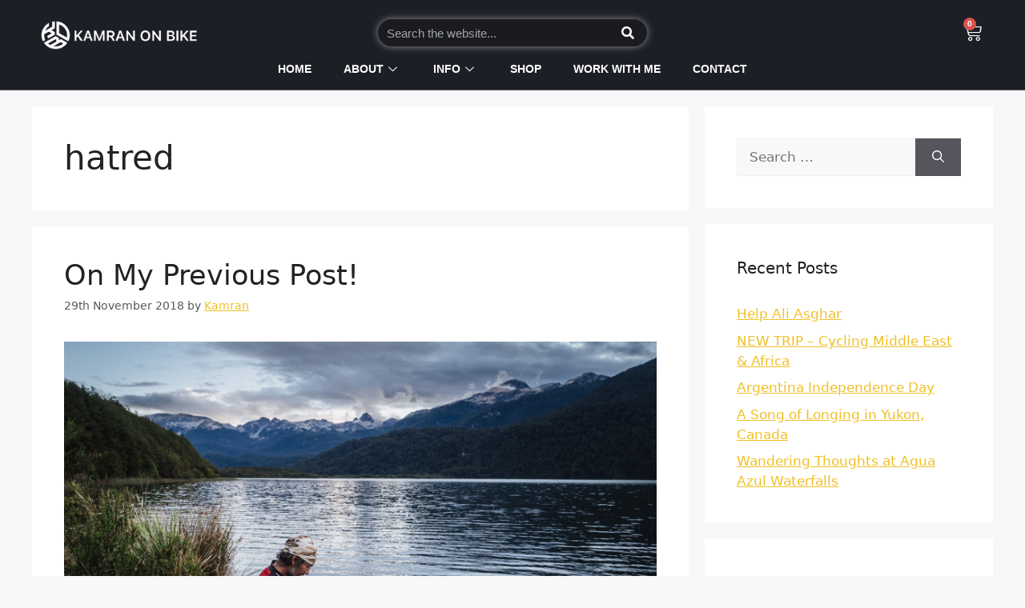

--- FILE ---
content_type: text/html; charset=UTF-8
request_url: https://kamranonbike.com/tag/hatred/
body_size: 23942
content:
<!DOCTYPE html><html lang="en-GB"><head><script data-no-optimize="1">var litespeed_docref=sessionStorage.getItem("litespeed_docref");litespeed_docref&&(Object.defineProperty(document,"referrer",{get:function(){return litespeed_docref}}),sessionStorage.removeItem("litespeed_docref"));</script> <meta charset="UTF-8"><title>hatred &#8211; Kamran On Bike</title><meta name='robots' content='max-image-preview:large' /><meta name="viewport" content="width=device-width, initial-scale=1"><link rel="alternate" type="application/rss+xml" title="Kamran On Bike &raquo; Feed" href="https://kamranonbike.com/feed/" /><link rel="alternate" type="application/rss+xml" title="Kamran On Bike &raquo; Comments Feed" href="https://kamranonbike.com/comments/feed/" /><link rel="alternate" type="application/rss+xml" title="Kamran On Bike &raquo; hatred Tag Feed" href="https://kamranonbike.com/tag/hatred/feed/" /><link data-optimized="2" rel="stylesheet" href="https://kamranonbike.com/wp-content/litespeed/css/50c1cad07b08b6782372e461184c68d3.css?ver=7e560" /><style id='classic-theme-styles-inline-css'>/*! This file is auto-generated */
.wp-block-button__link{color:#fff;background-color:#32373c;border-radius:9999px;box-shadow:none;text-decoration:none;padding:calc(.667em + 2px) calc(1.333em + 2px);font-size:1.125em}.wp-block-file__button{background:#32373c;color:#fff;text-decoration:none}</style><style id='global-styles-inline-css'>body{--wp--preset--color--black: #000000;--wp--preset--color--cyan-bluish-gray: #abb8c3;--wp--preset--color--white: #ffffff;--wp--preset--color--pale-pink: #f78da7;--wp--preset--color--vivid-red: #cf2e2e;--wp--preset--color--luminous-vivid-orange: #ff6900;--wp--preset--color--luminous-vivid-amber: #fcb900;--wp--preset--color--light-green-cyan: #7bdcb5;--wp--preset--color--vivid-green-cyan: #00d084;--wp--preset--color--pale-cyan-blue: #8ed1fc;--wp--preset--color--vivid-cyan-blue: #0693e3;--wp--preset--color--vivid-purple: #9b51e0;--wp--preset--color--contrast: var(--contrast);--wp--preset--color--contrast-2: var(--contrast-2);--wp--preset--color--contrast-3: var(--contrast-3);--wp--preset--color--base: var(--base);--wp--preset--color--base-2: var(--base-2);--wp--preset--color--base-3: var(--base-3);--wp--preset--color--accent: var(--accent);--wp--preset--gradient--vivid-cyan-blue-to-vivid-purple: linear-gradient(135deg,rgba(6,147,227,1) 0%,rgb(155,81,224) 100%);--wp--preset--gradient--light-green-cyan-to-vivid-green-cyan: linear-gradient(135deg,rgb(122,220,180) 0%,rgb(0,208,130) 100%);--wp--preset--gradient--luminous-vivid-amber-to-luminous-vivid-orange: linear-gradient(135deg,rgba(252,185,0,1) 0%,rgba(255,105,0,1) 100%);--wp--preset--gradient--luminous-vivid-orange-to-vivid-red: linear-gradient(135deg,rgba(255,105,0,1) 0%,rgb(207,46,46) 100%);--wp--preset--gradient--very-light-gray-to-cyan-bluish-gray: linear-gradient(135deg,rgb(238,238,238) 0%,rgb(169,184,195) 100%);--wp--preset--gradient--cool-to-warm-spectrum: linear-gradient(135deg,rgb(74,234,220) 0%,rgb(151,120,209) 20%,rgb(207,42,186) 40%,rgb(238,44,130) 60%,rgb(251,105,98) 80%,rgb(254,248,76) 100%);--wp--preset--gradient--blush-light-purple: linear-gradient(135deg,rgb(255,206,236) 0%,rgb(152,150,240) 100%);--wp--preset--gradient--blush-bordeaux: linear-gradient(135deg,rgb(254,205,165) 0%,rgb(254,45,45) 50%,rgb(107,0,62) 100%);--wp--preset--gradient--luminous-dusk: linear-gradient(135deg,rgb(255,203,112) 0%,rgb(199,81,192) 50%,rgb(65,88,208) 100%);--wp--preset--gradient--pale-ocean: linear-gradient(135deg,rgb(255,245,203) 0%,rgb(182,227,212) 50%,rgb(51,167,181) 100%);--wp--preset--gradient--electric-grass: linear-gradient(135deg,rgb(202,248,128) 0%,rgb(113,206,126) 100%);--wp--preset--gradient--midnight: linear-gradient(135deg,rgb(2,3,129) 0%,rgb(40,116,252) 100%);--wp--preset--font-size--small: 13px;--wp--preset--font-size--medium: 20px;--wp--preset--font-size--large: 36px;--wp--preset--font-size--x-large: 42px;--wp--preset--spacing--20: 0.44rem;--wp--preset--spacing--30: 0.67rem;--wp--preset--spacing--40: 1rem;--wp--preset--spacing--50: 1.5rem;--wp--preset--spacing--60: 2.25rem;--wp--preset--spacing--70: 3.38rem;--wp--preset--spacing--80: 5.06rem;--wp--preset--shadow--natural: 6px 6px 9px rgba(0, 0, 0, 0.2);--wp--preset--shadow--deep: 12px 12px 50px rgba(0, 0, 0, 0.4);--wp--preset--shadow--sharp: 6px 6px 0px rgba(0, 0, 0, 0.2);--wp--preset--shadow--outlined: 6px 6px 0px -3px rgba(255, 255, 255, 1), 6px 6px rgba(0, 0, 0, 1);--wp--preset--shadow--crisp: 6px 6px 0px rgba(0, 0, 0, 1);}:where(.is-layout-flex){gap: 0.5em;}:where(.is-layout-grid){gap: 0.5em;}body .is-layout-flex{display: flex;}body .is-layout-flex{flex-wrap: wrap;align-items: center;}body .is-layout-flex > *{margin: 0;}body .is-layout-grid{display: grid;}body .is-layout-grid > *{margin: 0;}:where(.wp-block-columns.is-layout-flex){gap: 2em;}:where(.wp-block-columns.is-layout-grid){gap: 2em;}:where(.wp-block-post-template.is-layout-flex){gap: 1.25em;}:where(.wp-block-post-template.is-layout-grid){gap: 1.25em;}.has-black-color{color: var(--wp--preset--color--black) !important;}.has-cyan-bluish-gray-color{color: var(--wp--preset--color--cyan-bluish-gray) !important;}.has-white-color{color: var(--wp--preset--color--white) !important;}.has-pale-pink-color{color: var(--wp--preset--color--pale-pink) !important;}.has-vivid-red-color{color: var(--wp--preset--color--vivid-red) !important;}.has-luminous-vivid-orange-color{color: var(--wp--preset--color--luminous-vivid-orange) !important;}.has-luminous-vivid-amber-color{color: var(--wp--preset--color--luminous-vivid-amber) !important;}.has-light-green-cyan-color{color: var(--wp--preset--color--light-green-cyan) !important;}.has-vivid-green-cyan-color{color: var(--wp--preset--color--vivid-green-cyan) !important;}.has-pale-cyan-blue-color{color: var(--wp--preset--color--pale-cyan-blue) !important;}.has-vivid-cyan-blue-color{color: var(--wp--preset--color--vivid-cyan-blue) !important;}.has-vivid-purple-color{color: var(--wp--preset--color--vivid-purple) !important;}.has-black-background-color{background-color: var(--wp--preset--color--black) !important;}.has-cyan-bluish-gray-background-color{background-color: var(--wp--preset--color--cyan-bluish-gray) !important;}.has-white-background-color{background-color: var(--wp--preset--color--white) !important;}.has-pale-pink-background-color{background-color: var(--wp--preset--color--pale-pink) !important;}.has-vivid-red-background-color{background-color: var(--wp--preset--color--vivid-red) !important;}.has-luminous-vivid-orange-background-color{background-color: var(--wp--preset--color--luminous-vivid-orange) !important;}.has-luminous-vivid-amber-background-color{background-color: var(--wp--preset--color--luminous-vivid-amber) !important;}.has-light-green-cyan-background-color{background-color: var(--wp--preset--color--light-green-cyan) !important;}.has-vivid-green-cyan-background-color{background-color: var(--wp--preset--color--vivid-green-cyan) !important;}.has-pale-cyan-blue-background-color{background-color: var(--wp--preset--color--pale-cyan-blue) !important;}.has-vivid-cyan-blue-background-color{background-color: var(--wp--preset--color--vivid-cyan-blue) !important;}.has-vivid-purple-background-color{background-color: var(--wp--preset--color--vivid-purple) !important;}.has-black-border-color{border-color: var(--wp--preset--color--black) !important;}.has-cyan-bluish-gray-border-color{border-color: var(--wp--preset--color--cyan-bluish-gray) !important;}.has-white-border-color{border-color: var(--wp--preset--color--white) !important;}.has-pale-pink-border-color{border-color: var(--wp--preset--color--pale-pink) !important;}.has-vivid-red-border-color{border-color: var(--wp--preset--color--vivid-red) !important;}.has-luminous-vivid-orange-border-color{border-color: var(--wp--preset--color--luminous-vivid-orange) !important;}.has-luminous-vivid-amber-border-color{border-color: var(--wp--preset--color--luminous-vivid-amber) !important;}.has-light-green-cyan-border-color{border-color: var(--wp--preset--color--light-green-cyan) !important;}.has-vivid-green-cyan-border-color{border-color: var(--wp--preset--color--vivid-green-cyan) !important;}.has-pale-cyan-blue-border-color{border-color: var(--wp--preset--color--pale-cyan-blue) !important;}.has-vivid-cyan-blue-border-color{border-color: var(--wp--preset--color--vivid-cyan-blue) !important;}.has-vivid-purple-border-color{border-color: var(--wp--preset--color--vivid-purple) !important;}.has-vivid-cyan-blue-to-vivid-purple-gradient-background{background: var(--wp--preset--gradient--vivid-cyan-blue-to-vivid-purple) !important;}.has-light-green-cyan-to-vivid-green-cyan-gradient-background{background: var(--wp--preset--gradient--light-green-cyan-to-vivid-green-cyan) !important;}.has-luminous-vivid-amber-to-luminous-vivid-orange-gradient-background{background: var(--wp--preset--gradient--luminous-vivid-amber-to-luminous-vivid-orange) !important;}.has-luminous-vivid-orange-to-vivid-red-gradient-background{background: var(--wp--preset--gradient--luminous-vivid-orange-to-vivid-red) !important;}.has-very-light-gray-to-cyan-bluish-gray-gradient-background{background: var(--wp--preset--gradient--very-light-gray-to-cyan-bluish-gray) !important;}.has-cool-to-warm-spectrum-gradient-background{background: var(--wp--preset--gradient--cool-to-warm-spectrum) !important;}.has-blush-light-purple-gradient-background{background: var(--wp--preset--gradient--blush-light-purple) !important;}.has-blush-bordeaux-gradient-background{background: var(--wp--preset--gradient--blush-bordeaux) !important;}.has-luminous-dusk-gradient-background{background: var(--wp--preset--gradient--luminous-dusk) !important;}.has-pale-ocean-gradient-background{background: var(--wp--preset--gradient--pale-ocean) !important;}.has-electric-grass-gradient-background{background: var(--wp--preset--gradient--electric-grass) !important;}.has-midnight-gradient-background{background: var(--wp--preset--gradient--midnight) !important;}.has-small-font-size{font-size: var(--wp--preset--font-size--small) !important;}.has-medium-font-size{font-size: var(--wp--preset--font-size--medium) !important;}.has-large-font-size{font-size: var(--wp--preset--font-size--large) !important;}.has-x-large-font-size{font-size: var(--wp--preset--font-size--x-large) !important;}
.wp-block-navigation a:where(:not(.wp-element-button)){color: inherit;}
:where(.wp-block-post-template.is-layout-flex){gap: 1.25em;}:where(.wp-block-post-template.is-layout-grid){gap: 1.25em;}
:where(.wp-block-columns.is-layout-flex){gap: 2em;}:where(.wp-block-columns.is-layout-grid){gap: 2em;}
.wp-block-pullquote{font-size: 1.5em;line-height: 1.6;}</style><style id='woocommerce-general-inline-css'>.woocommerce .page-header-image-single {display: none;}.woocommerce .entry-content,.woocommerce .product .entry-summary {margin-top: 0;}.related.products {clear: both;}.checkout-subscribe-prompt.clear {visibility: visible;height: initial;width: initial;}@media (max-width:768px) {.woocommerce .woocommerce-ordering,.woocommerce-page .woocommerce-ordering {float: none;}.woocommerce .woocommerce-ordering select {max-width: 100%;}.woocommerce ul.products li.product,.woocommerce-page ul.products li.product,.woocommerce-page[class*=columns-] ul.products li.product,.woocommerce[class*=columns-] ul.products li.product {width: 100%;float: none;}}</style><style id='woocommerce-inline-inline-css'>.woocommerce form .form-row .required { visibility: visible; }</style><style id='generate-style-inline-css'>body{background-color:var(--base-2);color:var(--contrast);}a{color:var(--accent);}a{text-decoration:underline;}.entry-title a, .site-branding a, a.button, .wp-block-button__link, .main-navigation a{text-decoration:none;}a:hover, a:focus, a:active{color:var(--contrast);}.wp-block-group__inner-container{max-width:1200px;margin-left:auto;margin-right:auto;}:root{--contrast:#222222;--contrast-2:#575760;--contrast-3:#b2b2be;--base:#f0f0f0;--base-2:#f7f8f9;--base-3:#ffffff;--accent:#1e73be;}:root .has-contrast-color{color:var(--contrast);}:root .has-contrast-background-color{background-color:var(--contrast);}:root .has-contrast-2-color{color:var(--contrast-2);}:root .has-contrast-2-background-color{background-color:var(--contrast-2);}:root .has-contrast-3-color{color:var(--contrast-3);}:root .has-contrast-3-background-color{background-color:var(--contrast-3);}:root .has-base-color{color:var(--base);}:root .has-base-background-color{background-color:var(--base);}:root .has-base-2-color{color:var(--base-2);}:root .has-base-2-background-color{background-color:var(--base-2);}:root .has-base-3-color{color:var(--base-3);}:root .has-base-3-background-color{background-color:var(--base-3);}:root .has-accent-color{color:var(--accent);}:root .has-accent-background-color{background-color:var(--accent);}.top-bar{background-color:#636363;color:#ffffff;}.top-bar a{color:#ffffff;}.top-bar a:hover{color:#303030;}.site-header{background-color:var(--base-3);}.main-title a,.main-title a:hover{color:var(--contrast);}.site-description{color:var(--contrast-2);}.mobile-menu-control-wrapper .menu-toggle,.mobile-menu-control-wrapper .menu-toggle:hover,.mobile-menu-control-wrapper .menu-toggle:focus,.has-inline-mobile-toggle #site-navigation.toggled{background-color:rgba(0, 0, 0, 0.02);}.main-navigation,.main-navigation ul ul{background-color:var(--base-3);}.main-navigation .main-nav ul li a, .main-navigation .menu-toggle, .main-navigation .menu-bar-items{color:var(--contrast);}.main-navigation .main-nav ul li:not([class*="current-menu-"]):hover > a, .main-navigation .main-nav ul li:not([class*="current-menu-"]):focus > a, .main-navigation .main-nav ul li.sfHover:not([class*="current-menu-"]) > a, .main-navigation .menu-bar-item:hover > a, .main-navigation .menu-bar-item.sfHover > a{color:var(--accent);}button.menu-toggle:hover,button.menu-toggle:focus{color:var(--contrast);}.main-navigation .main-nav ul li[class*="current-menu-"] > a{color:var(--accent);}.navigation-search input[type="search"],.navigation-search input[type="search"]:active, .navigation-search input[type="search"]:focus, .main-navigation .main-nav ul li.search-item.active > a, .main-navigation .menu-bar-items .search-item.active > a{color:var(--accent);}.main-navigation ul ul{background-color:var(--base);}.separate-containers .inside-article, .separate-containers .comments-area, .separate-containers .page-header, .one-container .container, .separate-containers .paging-navigation, .inside-page-header{background-color:var(--base-3);}.entry-title a{color:var(--contrast);}.entry-title a:hover{color:var(--contrast-2);}.entry-meta{color:var(--contrast-2);}.sidebar .widget{background-color:var(--base-3);}.footer-widgets{background-color:var(--base-3);}.site-info{background-color:var(--base-3);}input[type="text"],input[type="email"],input[type="url"],input[type="password"],input[type="search"],input[type="tel"],input[type="number"],textarea,select{color:var(--contrast);background-color:var(--base-2);border-color:var(--base);}input[type="text"]:focus,input[type="email"]:focus,input[type="url"]:focus,input[type="password"]:focus,input[type="search"]:focus,input[type="tel"]:focus,input[type="number"]:focus,textarea:focus,select:focus{color:var(--contrast);background-color:var(--base-2);border-color:var(--contrast-3);}button,html input[type="button"],input[type="reset"],input[type="submit"],a.button,a.wp-block-button__link:not(.has-background){color:#ffffff;background-color:#55555e;}button:hover,html input[type="button"]:hover,input[type="reset"]:hover,input[type="submit"]:hover,a.button:hover,button:focus,html input[type="button"]:focus,input[type="reset"]:focus,input[type="submit"]:focus,a.button:focus,a.wp-block-button__link:not(.has-background):active,a.wp-block-button__link:not(.has-background):focus,a.wp-block-button__link:not(.has-background):hover{color:#ffffff;background-color:#3f4047;}a.generate-back-to-top{background-color:rgba( 0,0,0,0.4 );color:#ffffff;}a.generate-back-to-top:hover,a.generate-back-to-top:focus{background-color:rgba( 0,0,0,0.6 );color:#ffffff;}:root{--gp-search-modal-bg-color:var(--base-3);--gp-search-modal-text-color:var(--contrast);--gp-search-modal-overlay-bg-color:rgba(0,0,0,0.2);}@media (max-width:768px){.main-navigation .menu-bar-item:hover > a, .main-navigation .menu-bar-item.sfHover > a{background:none;color:var(--contrast);}}.nav-below-header .main-navigation .inside-navigation.grid-container, .nav-above-header .main-navigation .inside-navigation.grid-container{padding:0px 20px 0px 20px;}.site-main .wp-block-group__inner-container{padding:40px;}.separate-containers .paging-navigation{padding-top:20px;padding-bottom:20px;}.entry-content .alignwide, body:not(.no-sidebar) .entry-content .alignfull{margin-left:-40px;width:calc(100% + 80px);max-width:calc(100% + 80px);}.rtl .menu-item-has-children .dropdown-menu-toggle{padding-left:20px;}.rtl .main-navigation .main-nav ul li.menu-item-has-children > a{padding-right:20px;}@media (max-width:768px){.separate-containers .inside-article, .separate-containers .comments-area, .separate-containers .page-header, .separate-containers .paging-navigation, .one-container .site-content, .inside-page-header{padding:30px;}.site-main .wp-block-group__inner-container{padding:30px;}.inside-top-bar{padding-right:30px;padding-left:30px;}.inside-header{padding-right:30px;padding-left:30px;}.widget-area .widget{padding-top:30px;padding-right:30px;padding-bottom:30px;padding-left:30px;}.footer-widgets-container{padding-top:30px;padding-right:30px;padding-bottom:30px;padding-left:30px;}.inside-site-info{padding-right:30px;padding-left:30px;}.entry-content .alignwide, body:not(.no-sidebar) .entry-content .alignfull{margin-left:-30px;width:calc(100% + 60px);max-width:calc(100% + 60px);}.one-container .site-main .paging-navigation{margin-bottom:20px;}}/* End cached CSS */.is-right-sidebar{width:30%;}.is-left-sidebar{width:30%;}.site-content .content-area{width:70%;}@media (max-width:768px){.main-navigation .menu-toggle,.sidebar-nav-mobile:not(#sticky-placeholder){display:block;}.main-navigation ul,.gen-sidebar-nav,.main-navigation:not(.slideout-navigation):not(.toggled) .main-nav > ul,.has-inline-mobile-toggle #site-navigation .inside-navigation > *:not(.navigation-search):not(.main-nav){display:none;}.nav-align-right .inside-navigation,.nav-align-center .inside-navigation{justify-content:space-between;}.has-inline-mobile-toggle .mobile-menu-control-wrapper{display:flex;flex-wrap:wrap;}.has-inline-mobile-toggle .inside-header{flex-direction:row;text-align:left;flex-wrap:wrap;}.has-inline-mobile-toggle .header-widget,.has-inline-mobile-toggle #site-navigation{flex-basis:100%;}.nav-float-left .has-inline-mobile-toggle #site-navigation{order:10;}}
.elementor-template-full-width .site-content{display:block;}</style><link rel="preconnect" href="https://fonts.gstatic.com/" crossorigin><script type="litespeed/javascript" data-src="https://kamranonbike.com/wp-includes/js/jquery/jquery.min.js?ver=3.7.1" id="jquery-core-js"></script> <script id="wc-add-to-cart-js-extra" type="litespeed/javascript">var wc_add_to_cart_params={"ajax_url":"\/wp-admin\/admin-ajax.php","wc_ajax_url":"\/?wc-ajax=%%endpoint%%","i18n_view_cart":"View basket","cart_url":"https:\/\/kamranonbike.com\/basket\/","is_cart":"","cart_redirect_after_add":"no"}</script> <script id="woocommerce-js-extra" type="litespeed/javascript">var woocommerce_params={"ajax_url":"\/wp-admin\/admin-ajax.php","wc_ajax_url":"\/?wc-ajax=%%endpoint%%"}</script> <link rel="https://api.w.org/" href="https://kamranonbike.com/wp-json/" /><link rel="alternate" type="application/json" href="https://kamranonbike.com/wp-json/wp/v2/tags/312" /><link rel="EditURI" type="application/rsd+xml" title="RSD" href="https://kamranonbike.com/xmlrpc.php?rsd" /><meta name="generator" content="WordPress 6.5.4" /><meta name="generator" content="WooCommerce 8.9.4" />
<noscript><style>.woocommerce-product-gallery{ opacity: 1 !important; }</style></noscript><meta name="generator" content="Elementor 3.21.8; features: e_optimized_assets_loading, additional_custom_breakpoints; settings: css_print_method-external, google_font-enabled, font_display-auto">
 <script type="litespeed/javascript" data-src="https://www.googletagmanager.com/gtag/js?id=UA-18500269-1"></script> <script type="litespeed/javascript">window.dataLayer=window.dataLayer||[];function gtag(){dataLayer.push(arguments)}
gtag('js',new Date());gtag('config','UA-18500269-1')</script> <style>.recentcomments a{display:inline !important;padding:0 !important;margin:0 !important;}</style><link rel="icon" href="https://kamranonbike.com/wp-content/uploads/2022/06/cropped-KOB-log-512px-32x32.png" sizes="32x32" /><link rel="icon" href="https://kamranonbike.com/wp-content/uploads/2022/06/cropped-KOB-log-512px-192x192.png" sizes="192x192" /><link rel="apple-touch-icon" href="https://kamranonbike.com/wp-content/uploads/2022/06/cropped-KOB-log-512px-180x180.png" /><meta name="msapplication-TileImage" content="https://kamranonbike.com/wp-content/uploads/2022/06/cropped-KOB-log-512px-270x270.png" /><style id="wp-custom-css">.woocommerce-notices-wrapper {
    display: none;
}
a {
    color: #efc026;
}
a:hover {
    color: #efc026;
}
.woocommerce table.shop_table {
    border: 1pxsolidrgba(0,0,0,.1);
    margin: 0 -1px 24px 0;
    text-align: left;
    width: 100%;
    border-collapse: separate;
    border-radius: 5px;
    background-color: #f7f8f8 !important;
}
rc-anchor-normal {
    height: 76px !important;
    width: 304px !important;
}
.elementor-12449 .elementor-element.elementor-element-75c0441 .cart button:hover {
    color: #FFFFFF;
    background-color: #EFC026 !important;
}
.elementor-text-editor.elementor-clearfix {
    background-color: #ffffffbf;
    padding: 10px;
	border-radius: 10px;
}
.woocommerce table.shop_table {
    border: 1pxsolidrgba(0,0,0,.1);
    margin: 0 -1px 24px 0;
    text-align: left;
    width: 100%;
    border-collapse: separate;
    border-radius: 5px;
    background-color: #ffffffd1;
}
/* .woocommerce button.button.alt {
    background-color: #1d1f26 !important;
    color: #fff;
    -webkit-font-smoothing: antialiased;
} */
.woocommerce-info::before {
    color: #1d1f26;
}
.woocommerce-info {
    border-top-color: #1d1f26;
}
.woocommerce a.button.alt:hover {
    background-color: #efc026;
    color: #fff;
}
.woocommerce a.button.alt {
    background-color: #1d1f26;
    color: #fff;
    -webkit-font-smoothing: antialiased;
}
.woocommerce #respond input#submit, .woocommerce a.button, .woocommerce button.button, .woocommerce input.button {
    font-size: 100%;
    margin: 0;
    line-height: 1;
    cursor: pointer;
    position: relative;
    text-decoration: none;
    overflow: visible;
    padding: 0.618em 1em;
    font-weight: 700;
    border-radius: 3px;
    left: auto;
    color: #efc026;
    background-color: #1d1f26;
    border: 0;
    display: inline-block;
    background-image: none;
    box-shadow: none;
    text-shadow: none;
}
.woocommerce-message::before {
    content: "\e015";
    color: #efc026;
}
.woocommerce-message {
    border-top-color: #efc026;
}
.wl_product-accordion .wl_product-accordion-card .wl_product-accordion-head-indicator i {
    visibility: hidden;
    opacity: 0;
    display: none;
    color: #f0c029;
}
.elementskit-menu-overlay {
    display: block;
    position: fixed;
    z-index: 14;
    top: 0;
    left: -100vw;
    height: 100%;
    width: 100%;
    background-color: rgb(51 51 51 / 0%);
    -webkit-transition: all .4s ease;
    transition: all .4s ease;
    opacity: 1;
    visibility: visible;
    -webkit-transition: all .6s cubic-bezier(.6,.1,.68,.53) .4s;
    transition: all .6s cubic-bezier(.6,.1,.68,.53) .4s;
}
/* .rotate {
  animation: rotation 3s;
}

.linear {
  animation-timing-function: linear;
}

.infinite {
  animation-iteration-count: infinite;
}

@keyframes rotation {
  from {
    transform: rotate(0deg);
  }
  to {
    transform: rotate(359deg);
  }
}
 */
/* / Slide In From The Top Option /

.header-2 {
 transform: translatey(-90px);
 -moz-transition: all .3s ease!important;
 -webkit-transition: all .3s ease!important;
 transition: all .3s ease!important;
}


.elementor-sticky--effects.header-2  {
 height: auto !important;
 transform: translatey(0px);
}

.elementor-sticky--effects.header-1 {
 display: none!important;
}

/ End Of Slide In From The Top Option /

button[type="submit"]
{ font-family: "Open Sans Hebrew", Sans-serif; font-weight: 500; border-width: 1px; border-radius: 0px; color: #FFFFFF; background-color: transparent; background-image: linear-gradient( 110deg, #85459A 16%, #85459A 78%); border-color: #FFFFFF; } */
/* @media only screen and (max-width: 600px) {
  .swiper-slide-inner {
    padding: 0px !important;
}
	span.email {
    font-size: 11px !important;
}
} */
/* .elementor-sticky--effects.elementor-11533 .elementor-element.elementor-element-a3e36f4 .elementskit-navbar-nav > li > a {
    font-family: "Helvetica", Sans-serif;
    font-size: 14px;
    font-weight: 700;
    text-transform: uppercase;
    color: #ffffff;
    padding: 0px 20px 0px 20px;
	    filter: brightness(0) invert(1) !important;
} */
/* .navbar-fixed-top.scrolled {
  background-color: red !important;
  transition: background-color 200ms linear;
  z-index: 1;
  color: black;
} */
/* .elementor-sticky--effects .elementor-11533 .elementor-element.elementor-element-a3e36f4 .elementskit-navbar-nav > li > a {
    font-family: "Helvetica", Sans-serif;
    font-size: 14px;
    font-weight: 700;
    text-transform: uppercase;
    color: #ffffff;
    padding: 0px 20px 0px 20px;
} 
background-image: linear-gradient( 110deg, #01A41C 16%, #0581AA 78%);
*/
/* Slide In From The Top Option */

.header-2 {
 transform: translatey(-90px);
 -moz-transition: all .3s ease!important;
 -webkit-transition: all .3s ease!important;
 transition: all .3s ease!important;
}


.elementor-sticky--effects.header-2  {
 height: auto !important;
 transform: translatey(0px);
}

.elementor-sticky--effects.header-1 {
 display: none!important;
}

/* End Of Slide In From The Top Option */

button[type="submit"]
{ font-family: "Open Sans Hebrew", Sans-serif; font-weight: 500; border-width: 1px; border-radius: 0px; color: #FFFFFF; background-color: transparent;  border-color: #FFFFFF; }
@media only screen and (max-width: 600px) {
  .swiper-slide-inner {
    padding: 0px !important;
}
	span.email {
    font-size: 11px !important;
}
}</style></head><body class="archive tag tag-hatred tag-312 wp-embed-responsive theme-generatepress woocommerce-no-js woolentor_current_theme_generatepress right-sidebar nav-float-right separate-containers header-aligned-left dropdown-hover woolentor-empty-cart elementor-default elementor-kit-10287" itemtype="https://schema.org/Blog" itemscope>
<a class="screen-reader-text skip-link" href="#content" title="Skip to content">Skip to content</a><div data-elementor-type="header" data-elementor-id="11533" class="elementor elementor-11533 elementor-location-header" data-elementor-post-type="elementor_library"><section class="elementor-section elementor-top-section elementor-element elementor-element-3c9cbfa elementor-section-full_width elementor-hidden-tablet elementor-hidden-mobile elementor-section-height-default elementor-section-height-default" data-id="3c9cbfa" data-element_type="section" data-settings="{&quot;sticky&quot;:&quot;top&quot;,&quot;animation&quot;:&quot;none&quot;,&quot;background_background&quot;:&quot;classic&quot;,&quot;sticky_on&quot;:[&quot;desktop&quot;,&quot;tablet&quot;,&quot;mobile&quot;],&quot;sticky_offset&quot;:0,&quot;sticky_effects_offset&quot;:0}"><div class="elementor-container elementor-column-gap-default"><div class="elementor-column elementor-col-100 elementor-top-column elementor-element elementor-element-2e41d79" data-id="2e41d79" data-element_type="column"><div class="elementor-widget-wrap elementor-element-populated"><section class="elementor-section elementor-inner-section elementor-element elementor-element-077ff3d elementor-section-full_width elementor-section-height-default elementor-section-height-default" data-id="077ff3d" data-element_type="section"><div class="elementor-container elementor-column-gap-default"><div class="elementor-column elementor-col-25 elementor-inner-column elementor-element elementor-element-233a9a3" data-id="233a9a3" data-element_type="column"><div class="elementor-widget-wrap elementor-element-populated"><div class="elementor-element elementor-element-b877493 elementor-widget elementor-widget-image" data-id="b877493" data-element_type="widget" data-widget_type="image.default"><div class="elementor-widget-container">
<a href="https://kamranonbike.com/">
<img data-lazyloaded="1" src="[data-uri]" width="512" height="93" data-src="https://kamranonbike.com/wp-content/uploads/2022/06/kamranonbike-logo-white-words-blog.png" class="attachment-large size-large wp-image-12101" alt="" data-srcset="https://kamranonbike.com/wp-content/uploads/2022/06/kamranonbike-logo-white-words-blog.png 512w, https://kamranonbike.com/wp-content/uploads/2022/06/kamranonbike-logo-white-words-blog-300x54.png 300w" data-sizes="(max-width: 512px) 100vw, 512px" />								</a></div></div></div></div><div class="elementor-column elementor-col-25 elementor-inner-column elementor-element elementor-element-50badb9" data-id="50badb9" data-element_type="column"><div class="elementor-widget-wrap"></div></div><div class="elementor-column elementor-col-25 elementor-inner-column elementor-element elementor-element-9ab4ed5" data-id="9ab4ed5" data-element_type="column"><div class="elementor-widget-wrap elementor-element-populated"><div class="elementor-element elementor-element-b93a1c8 elementor-search-form--skin-classic elementor-search-form--button-type-icon elementor-search-form--icon-search elementor-widget elementor-widget-search-form" data-id="b93a1c8" data-element_type="widget" data-settings="{&quot;skin&quot;:&quot;classic&quot;}" data-widget_type="search-form.default"><div class="elementor-widget-container">
<search role="search"><form class="elementor-search-form" action="https://kamranonbike.com" method="get"><div class="elementor-search-form__container">
<label class="elementor-screen-only" for="elementor-search-form-b93a1c8">Search</label>
<input id="elementor-search-form-b93a1c8" placeholder="Search the website..." class="elementor-search-form__input" type="search" name="s" value="">
<button class="elementor-search-form__submit" type="submit" aria-label="Search">
<i aria-hidden="true" class="fas fa-search"></i>								<span class="elementor-screen-only">Search</span>
</button></div></form>
</search></div></div></div></div><div class="elementor-column elementor-col-25 elementor-inner-column elementor-element elementor-element-a6f00f0" data-id="a6f00f0" data-element_type="column"><div class="elementor-widget-wrap elementor-element-populated"><div class="elementor-element elementor-element-b54e60e toggle-icon--cart-medium elementor-menu-cart--items-indicator-bubble elementor-menu-cart--cart-type-side-cart elementor-menu-cart--show-remove-button-yes elementor-widget elementor-widget-woocommerce-menu-cart" data-id="b54e60e" data-element_type="widget" data-settings="{&quot;cart_type&quot;:&quot;side-cart&quot;,&quot;open_cart&quot;:&quot;click&quot;,&quot;automatically_open_cart&quot;:&quot;no&quot;}" data-widget_type="woocommerce-menu-cart.default"><div class="elementor-widget-container"><div class="elementor-menu-cart__wrapper"><div class="elementor-menu-cart__toggle_wrapper"><div class="elementor-menu-cart__container elementor-lightbox" aria-hidden="true"><div class="elementor-menu-cart__main" aria-hidden="true"><div class="elementor-menu-cart__close-button"></div><div class="widget_shopping_cart_content"></div></div></div><div class="elementor-menu-cart__toggle elementor-button-wrapper">
<a id="elementor-menu-cart__toggle_button" href="#" class="elementor-menu-cart__toggle_button elementor-button elementor-size-sm" aria-expanded="false">
<span class="elementor-button-text"><span class="woocommerce-Price-amount amount"><bdi><span class="woocommerce-Price-currencySymbol">&#8360;</span>&nbsp;0</bdi></span></span>
<span class="elementor-button-icon">
<span class="elementor-button-icon-qty" data-counter="0">0</span>
<i class="eicon-cart-medium"></i>					<span class="elementor-screen-only">Cart</span>
</span>
</a></div></div></div></div></div></div></div></div></section><section class="elementor-section elementor-inner-section elementor-element elementor-element-f78ebde elementor-section-full_width elementor-section-height-default elementor-section-height-default" data-id="f78ebde" data-element_type="section"><div class="elementor-container elementor-column-gap-default"><div class="elementor-column elementor-col-100 elementor-inner-column elementor-element elementor-element-d84b415" data-id="d84b415" data-element_type="column"><div class="elementor-widget-wrap elementor-element-populated"><div class="elementor-element elementor-element-db2e8b4 elementor-widget elementor-widget-ekit-nav-menu" data-id="db2e8b4" data-element_type="widget" data-widget_type="ekit-nav-menu.default"><div class="elementor-widget-container"><div class="ekit-wid-con ekit_menu_responsive_tablet" data-hamburger-icon="" data-hamburger-icon-type="icon" data-responsive-breakpoint="1024">            <button class="elementskit-menu-hamburger elementskit-menu-toggler"  type="button" aria-label="hamburger-icon">
<span class="elementskit-menu-hamburger-icon"></span><span class="elementskit-menu-hamburger-icon"></span><span class="elementskit-menu-hamburger-icon"></span>
</button><div id="ekit-megamenu-menu-1" class="elementskit-menu-container elementskit-menu-offcanvas-elements elementskit-navbar-nav-default ekit-nav-menu-one-page-no ekit-nav-dropdown-hover"><ul id="menu-menu-1" class="elementskit-navbar-nav elementskit-menu-po-center submenu-click-on-icon"><li id="menu-item-11027" class="menu-item menu-item-type-post_type menu-item-object-page menu-item-home menu-item-11027 nav-item elementskit-mobile-builder-content" data-vertical-menu=750px><a href="https://kamranonbike.com/" class="ekit-menu-nav-link">Home</a></li><li id="menu-item-12276" class="menu-item menu-item-type-custom menu-item-object-custom menu-item-has-children menu-item-12276 nav-item elementskit-dropdown-has relative_position elementskit-dropdown-menu-custom_width elementskit-megamenu-has elementskit-mobile-builder-content" data-vertical-menu=300px><a href="#" class="ekit-menu-nav-link ekit-menu-dropdown-toggle">About<i aria-hidden="true" class="icon icon-down-arrow1 elementskit-submenu-indicator"></i></a><ul class="elementskit-dropdown elementskit-submenu-panel"><li id="menu-item-365" class="menu-item menu-item-type-post_type menu-item-object-page menu-item-365 nav-item elementskit-mobile-builder-content" data-vertical-menu=750px><a href="https://kamranonbike.com/about/" class=" dropdown-item">Bio</a><li id="menu-item-588" class="menu-item menu-item-type-post_type menu-item-object-page menu-item-588 nav-item elementskit-mobile-builder-content" data-vertical-menu=750px><a href="https://kamranonbike.com/faq/" class=" dropdown-item">FAQ</a><li id="menu-item-578" class="menu-item menu-item-type-post_type menu-item-object-page menu-item-578 nav-item elementskit-mobile-builder-content" data-vertical-menu=750px><a href="https://kamranonbike.com/press/" class=" dropdown-item">Press</a></ul><div class="elementskit-megamenu-panel"><div data-elementor-type="wp-post" data-elementor-id="12277" class="elementor elementor-12277" data-elementor-post-type="elementskit_content"><section class="elementor-section elementor-top-section elementor-element elementor-element-a0726cb elementor-section-full_width elementor-section-height-default elementor-section-height-default" data-id="a0726cb" data-element_type="section" data-settings="{&quot;background_background&quot;:&quot;classic&quot;}"><div class="elementor-container elementor-column-gap-no"><div class="elementor-column elementor-col-100 elementor-top-column elementor-element elementor-element-84a1516" data-id="84a1516" data-element_type="column"><div class="elementor-widget-wrap elementor-element-populated"><section class="elementor-section elementor-inner-section elementor-element elementor-element-51cf646 elementor-section-boxed elementor-section-height-default elementor-section-height-default" data-id="51cf646" data-element_type="section"><div class="elementor-container elementor-column-gap-default"><div class="elementor-column elementor-col-100 elementor-inner-column elementor-element elementor-element-cf65409" data-id="cf65409" data-element_type="column"><div class="elementor-widget-wrap elementor-element-populated"><div class="elementor-element elementor-element-717b199 elementor-widget elementor-widget-elementskit-heading" data-id="717b199" data-element_type="widget" data-widget_type="elementskit-heading.default"><div class="elementor-widget-container"><div class="ekit-wid-con" ><div class="ekit-heading elementskit-section-title-wraper text_left   ekit_heading_tablet-   ekit_heading_mobile-"><a href="https://kamranonbike.com/about/"><h2 class="ekit-heading--title elementskit-section-title ">Bio</h2></a></div></div></div></div><div class="elementor-element elementor-element-57fa732 elementor-widget elementor-widget-elementskit-heading" data-id="57fa732" data-element_type="widget" data-widget_type="elementskit-heading.default"><div class="elementor-widget-container"><div class="ekit-wid-con" ><div class="ekit-heading elementskit-section-title-wraper text_left   ekit_heading_tablet-   ekit_heading_mobile-"><a href="https://kamranonbike.com/faq/"><h2 class="ekit-heading--title elementskit-section-title ">FAQ</h2></a></div></div></div></div><div class="elementor-element elementor-element-b8a5ef0 elementor-widget elementor-widget-elementskit-heading" data-id="b8a5ef0" data-element_type="widget" data-widget_type="elementskit-heading.default"><div class="elementor-widget-container"><div class="ekit-wid-con" ><div class="ekit-heading elementskit-section-title-wraper text_left   ekit_heading_tablet-   ekit_heading_mobile-"><a href="https://kamranonbike.com/press/"><h2 class="ekit-heading--title elementskit-section-title ">Press</h2></a></div></div></div></div></div></div></div></section></div></div></div></section></div></div></li><li id="menu-item-1985" class="menu-item menu-item-type-custom menu-item-object-custom menu-item-has-children menu-item-1985 nav-item elementskit-dropdown-has top_position elementskit-dropdown-menu-custom_width elementskit-megamenu-has elementskit-mobile-builder-content" data-vertical-menu=600px><a href="#" class="ekit-menu-nav-link ekit-menu-dropdown-toggle">Info<i aria-hidden="true" class="icon icon-down-arrow1 elementskit-submenu-indicator"></i></a><ul class="elementskit-dropdown elementskit-submenu-panel"><li id="menu-item-366" class="menu-item menu-item-type-post_type menu-item-object-page menu-item-366 nav-item elementskit-mobile-builder-content" data-vertical-menu=750px><a href="https://kamranonbike.com/gear-2015/" class=" dropdown-item">Gear</a><li id="menu-item-371" class="menu-item menu-item-type-custom menu-item-object-custom menu-item-has-children menu-item-371 nav-item elementskit-dropdown-has relative_position elementskit-dropdown-menu-default_width elementskit-mobile-builder-content" data-vertical-menu=750px><a href="#" class=" dropdown-item">Routes<i aria-hidden="true" class="icon icon-down-arrow1 elementskit-submenu-indicator"></i></a><ul class="elementskit-dropdown elementskit-submenu-panel"><li id="menu-item-12906" class="menu-item menu-item-type-post_type menu-item-object-page menu-item-12906 nav-item elementskit-mobile-builder-content" data-vertical-menu=750px><a href="https://kamranonbike.com/route-middle-east-africa/" class=" dropdown-item">Route – Middle East &#038; Africa</a><li id="menu-item-368" class="menu-item menu-item-type-post_type menu-item-object-page menu-item-368 nav-item elementskit-mobile-builder-content" data-vertical-menu=750px><a href="https://kamranonbike.com/route-ar-ak/" class=" dropdown-item">Ushuaia-Alaska</a><li id="menu-item-370" class="menu-item menu-item-type-post_type menu-item-object-page menu-item-370 nav-item elementskit-mobile-builder-content" data-vertical-menu=750px><a href="https://kamranonbike.com/route/" class=" dropdown-item">Germany–Pakistan</a></ul><li id="menu-item-424" class="menu-item menu-item-type-post_type menu-item-object-page menu-item-424 nav-item elementskit-mobile-builder-content" data-vertical-menu=750px><a href="https://kamranonbike.com/sponsors/" class=" dropdown-item">Sponsors</a><li id="menu-item-2009" class="menu-item menu-item-type-post_type menu-item-object-page menu-item-2009 nav-item elementskit-mobile-builder-content" data-vertical-menu=750px><a href="https://kamranonbike.com/backers/" class=" dropdown-item">Backers</a></ul><div class="elementskit-megamenu-panel"><div data-elementor-type="wp-post" data-elementor-id="11037" class="elementor elementor-11037" data-elementor-post-type="elementskit_content"><section class="elementor-section elementor-top-section elementor-element elementor-element-601acec0 elementor-section-full_width elementor-section-height-default elementor-section-height-default" data-id="601acec0" data-element_type="section" data-settings="{&quot;background_background&quot;:&quot;classic&quot;}"><div class="elementor-container elementor-column-gap-no"><div class="elementor-column elementor-col-100 elementor-top-column elementor-element elementor-element-6ef27cf0" data-id="6ef27cf0" data-element_type="column"><div class="elementor-widget-wrap elementor-element-populated"><section class="elementor-section elementor-inner-section elementor-element elementor-element-3211c8a6 elementor-section-boxed elementor-section-height-default elementor-section-height-default" data-id="3211c8a6" data-element_type="section"><div class="elementor-container elementor-column-gap-default"><div class="elementor-column elementor-col-50 elementor-inner-column elementor-element elementor-element-1eae9e97" data-id="1eae9e97" data-element_type="column"><div class="elementor-widget-wrap elementor-element-populated"><div class="elementor-element elementor-element-b31e78a elementor-widget elementor-widget-elementskit-heading" data-id="b31e78a" data-element_type="widget" data-widget_type="elementskit-heading.default"><div class="elementor-widget-container"><div class="ekit-wid-con" ><div class="ekit-heading elementskit-section-title-wraper text_left   ekit_heading_tablet-   ekit_heading_mobile-"><a href="https://kamranonbike.com/gear/"><h2 class="ekit-heading--title elementskit-section-title ">Gear</h2></a></div></div></div></div><div class="elementor-element elementor-element-677090c8 elementor-widget elementor-widget-elementskit-heading" data-id="677090c8" data-element_type="widget" data-widget_type="elementskit-heading.default"><div class="elementor-widget-container"><div class="ekit-wid-con" ><div class="ekit-heading elementskit-section-title-wraper text_left   ekit_heading_tablet-   ekit_heading_mobile-"><h2 class="ekit-heading--title elementskit-section-title ">Routes</h2></div></div></div></div><div class="elementor-element elementor-element-39ccc734 elementor-widget elementor-widget-elementskit-page-list" data-id="39ccc734" data-element_type="widget" data-widget_type="elementskit-page-list.default"><div class="elementor-widget-container"><div class="ekit-wid-con" ><div class="elementor-icon-list-items "><div class="elementor-icon-list-item   ">
<a class="elementor-repeater-item-18cb473 ekit_badge_left" href="https://kamranonbike.com/route-middle-east-africa/"><div class="ekit_page_list_content">
<span class="elementor-icon-list-text">
<span class="ekit_page_list_title_title">Middle East &amp; Africa</span>
</span></div>
</a></div><div class="elementor-icon-list-item   ">
<a class="elementor-repeater-item-9110368 ekit_badge_left" href="https://kamranonbike.com/route-ar-ak/"><div class="ekit_page_list_content">
<span class="elementor-icon-list-text">
<span class="ekit_page_list_title_title">Ushuaia-Alaska</span>
</span></div>
</a></div><div class="elementor-icon-list-item   ">
<a class="elementor-repeater-item-3b0de6f ekit_badge_left" href="https://kamranonbike.com/route/"><div class="ekit_page_list_content">
<span class="elementor-icon-list-text">
<span class="ekit_page_list_title_title">Germany–Pakistan</span>
</span></div>
</a></div></div></div></div></div></div></div><div class="elementor-column elementor-col-50 elementor-inner-column elementor-element elementor-element-4e7d43ba" data-id="4e7d43ba" data-element_type="column"><div class="elementor-widget-wrap elementor-element-populated"><div class="elementor-element elementor-element-43d3148f elementor-widget elementor-widget-elementskit-heading" data-id="43d3148f" data-element_type="widget" data-widget_type="elementskit-heading.default"><div class="elementor-widget-container"><div class="ekit-wid-con" ><div class="ekit-heading elementskit-section-title-wraper text_left   ekit_heading_tablet-   ekit_heading_mobile-"><a href="https://kamranonbike.com/sponsors/"><h2 class="ekit-heading--title elementskit-section-title ">Sponsors</h2></a></div></div></div></div><div class="elementor-element elementor-element-26728ab7 elementor-widget elementor-widget-elementskit-heading" data-id="26728ab7" data-element_type="widget" data-widget_type="elementskit-heading.default"><div class="elementor-widget-container"><div class="ekit-wid-con" ><div class="ekit-heading elementskit-section-title-wraper text_left   ekit_heading_tablet-   ekit_heading_mobile-"><a href="https://kamranonbike.com/backers/"><h2 class="ekit-heading--title elementskit-section-title ">Backers</h2></a></div></div></div></div></div></div></div></section></div></div></div></section></div></div></li><li id="menu-item-2020" class="menu-item menu-item-type-post_type menu-item-object-page menu-item-2020 nav-item elementskit-mobile-builder-content" data-vertical-menu=750px><a href="https://kamranonbike.com/shop/" class="ekit-menu-nav-link">Shop</a></li><li id="menu-item-12223" class="menu-item menu-item-type-post_type menu-item-object-page menu-item-12223 nav-item elementskit-mobile-builder-content" data-vertical-menu=750px><a href="https://kamranonbike.com/work-with-me/" class="ekit-menu-nav-link">Work with me</a></li><li id="menu-item-12224" class="menu-item menu-item-type-post_type menu-item-object-page menu-item-12224 nav-item elementskit-mobile-builder-content" data-vertical-menu=750px><a href="https://kamranonbike.com/contact/" class="ekit-menu-nav-link">Contact</a></li></ul><div class="elementskit-nav-identity-panel"><div class="elementskit-site-title">
<a class="elementskit-nav-logo" href="https://kamranonbike.com" target="_self" rel="">
<img data-lazyloaded="1" src="[data-uri]" fetchpriority="high" width="1200" height="800" data-src="https://kamranonbike.com/wp-content/uploads/2022/06/placeholder-664.png" class="attachment-full size-full" alt="" decoding="async" data-srcset="https://kamranonbike.com/wp-content/uploads/2022/06/placeholder-664.png 1200w, https://kamranonbike.com/wp-content/uploads/2022/06/placeholder-664-600x400.png 600w, https://kamranonbike.com/wp-content/uploads/2022/06/placeholder-664-300x200.png 300w, https://kamranonbike.com/wp-content/uploads/2022/06/placeholder-664-1024x683.png 1024w, https://kamranonbike.com/wp-content/uploads/2022/06/placeholder-664-768x512.png 768w" data-sizes="(max-width: 1200px) 100vw, 1200px" />
</a></div><button class="elementskit-menu-close elementskit-menu-toggler" type="button">X</button></div></div><div class="elementskit-menu-overlay elementskit-menu-offcanvas-elements elementskit-menu-toggler ekit-nav-menu--overlay"></div></div></div></div></div></div></div></section></div></div></div></section><section class="elementor-section elementor-top-section elementor-element elementor-element-9e64a6a elementor-section-full_width elementor-hidden-desktop elementor-section-height-default elementor-section-height-default" data-id="9e64a6a" data-element_type="section" data-settings="{&quot;sticky&quot;:&quot;top&quot;,&quot;sticky_effects_offset&quot;:100,&quot;background_background&quot;:&quot;classic&quot;,&quot;sticky_on&quot;:[&quot;desktop&quot;,&quot;tablet&quot;,&quot;mobile&quot;],&quot;sticky_offset&quot;:0}"><div class="elementor-container elementor-column-gap-default"><div class="elementor-column elementor-col-100 elementor-top-column elementor-element elementor-element-b542619" data-id="b542619" data-element_type="column"><div class="elementor-widget-wrap elementor-element-populated"><section class="elementor-section elementor-inner-section elementor-element elementor-element-b0e8113 elementor-section-full_width elementor-section-height-default elementor-section-height-default" data-id="b0e8113" data-element_type="section"><div class="elementor-container elementor-column-gap-default"><div class="elementor-column elementor-col-33 elementor-inner-column elementor-element elementor-element-1f64b83" data-id="1f64b83" data-element_type="column"><div class="elementor-widget-wrap elementor-element-populated"><div class="elementor-element elementor-element-d0f490f rotate linear infinite elementor-widget elementor-widget-image" data-id="d0f490f" data-element_type="widget" data-widget_type="image.default"><div class="elementor-widget-container">
<a href="https://kamranonbike.com/">
<img data-lazyloaded="1" src="[data-uri]" width="512" height="93" data-src="https://kamranonbike.com/wp-content/uploads/2022/06/kamranonbike-logo-white-words-blog.png" class="attachment-large size-large wp-image-12101" alt="" data-srcset="https://kamranonbike.com/wp-content/uploads/2022/06/kamranonbike-logo-white-words-blog.png 512w, https://kamranonbike.com/wp-content/uploads/2022/06/kamranonbike-logo-white-words-blog-300x54.png 300w" data-sizes="(max-width: 512px) 100vw, 512px" />								</a></div></div></div></div><div class="elementor-column elementor-col-33 elementor-inner-column elementor-element elementor-element-3c305ee" data-id="3c305ee" data-element_type="column"><div class="elementor-widget-wrap elementor-element-populated"><div class="elementor-element elementor-element-9ba0724 toggle-icon--cart-medium elementor-menu-cart--items-indicator-bubble elementor-menu-cart--cart-type-side-cart elementor-menu-cart--show-remove-button-yes elementor-widget elementor-widget-woocommerce-menu-cart" data-id="9ba0724" data-element_type="widget" data-settings="{&quot;cart_type&quot;:&quot;side-cart&quot;,&quot;open_cart&quot;:&quot;click&quot;,&quot;automatically_open_cart&quot;:&quot;no&quot;}" data-widget_type="woocommerce-menu-cart.default"><div class="elementor-widget-container"><div class="elementor-menu-cart__wrapper"><div class="elementor-menu-cart__toggle_wrapper"><div class="elementor-menu-cart__container elementor-lightbox" aria-hidden="true"><div class="elementor-menu-cart__main" aria-hidden="true"><div class="elementor-menu-cart__close-button"></div><div class="widget_shopping_cart_content"></div></div></div><div class="elementor-menu-cart__toggle elementor-button-wrapper">
<a id="elementor-menu-cart__toggle_button" href="#" class="elementor-menu-cart__toggle_button elementor-button elementor-size-sm" aria-expanded="false">
<span class="elementor-button-text"><span class="woocommerce-Price-amount amount"><bdi><span class="woocommerce-Price-currencySymbol">&#8360;</span>&nbsp;0</bdi></span></span>
<span class="elementor-button-icon">
<span class="elementor-button-icon-qty" data-counter="0">0</span>
<i class="eicon-cart-medium"></i>					<span class="elementor-screen-only">Cart</span>
</span>
</a></div></div></div></div></div></div></div><div class="elementor-column elementor-col-33 elementor-inner-column elementor-element elementor-element-73cb67b" data-id="73cb67b" data-element_type="column"><div class="elementor-widget-wrap elementor-element-populated"><div class="elementor-element elementor-element-66ec65c elementor-widget elementor-widget-ekit-nav-menu" data-id="66ec65c" data-element_type="widget" data-widget_type="ekit-nav-menu.default"><div class="elementor-widget-container"><div class="ekit-wid-con ekit_menu_responsive_tablet" data-hamburger-icon="" data-hamburger-icon-type="icon" data-responsive-breakpoint="1024">            <button class="elementskit-menu-hamburger elementskit-menu-toggler"  type="button" aria-label="hamburger-icon">
<span class="elementskit-menu-hamburger-icon"></span><span class="elementskit-menu-hamburger-icon"></span><span class="elementskit-menu-hamburger-icon"></span>
</button><div id="ekit-megamenu-menu-1" class="elementskit-menu-container elementskit-menu-offcanvas-elements elementskit-navbar-nav-default ekit-nav-menu-one-page-no ekit-nav-dropdown-hover"><ul id="menu-menu-2" class="elementskit-navbar-nav elementskit-menu-po-center submenu-click-on-icon"><li class="menu-item menu-item-type-post_type menu-item-object-page menu-item-home menu-item-11027 nav-item elementskit-mobile-builder-content" data-vertical-menu=750px><a href="https://kamranonbike.com/" class="ekit-menu-nav-link">Home</a></li><li class="menu-item menu-item-type-custom menu-item-object-custom menu-item-has-children menu-item-12276 nav-item elementskit-dropdown-has relative_position elementskit-dropdown-menu-custom_width elementskit-megamenu-has elementskit-mobile-builder-content" data-vertical-menu=300px><a href="#" class="ekit-menu-nav-link ekit-menu-dropdown-toggle">About<i aria-hidden="true" class="icon icon-down-arrow1 elementskit-submenu-indicator"></i></a><ul class="elementskit-dropdown elementskit-submenu-panel"><li class="menu-item menu-item-type-post_type menu-item-object-page menu-item-365 nav-item elementskit-mobile-builder-content" data-vertical-menu=750px><a href="https://kamranonbike.com/about/" class=" dropdown-item">Bio</a><li class="menu-item menu-item-type-post_type menu-item-object-page menu-item-588 nav-item elementskit-mobile-builder-content" data-vertical-menu=750px><a href="https://kamranonbike.com/faq/" class=" dropdown-item">FAQ</a><li class="menu-item menu-item-type-post_type menu-item-object-page menu-item-578 nav-item elementskit-mobile-builder-content" data-vertical-menu=750px><a href="https://kamranonbike.com/press/" class=" dropdown-item">Press</a></ul><div class="elementskit-megamenu-panel"><div data-elementor-type="wp-post" data-elementor-id="12277" class="elementor elementor-12277" data-elementor-post-type="elementskit_content"><section class="elementor-section elementor-top-section elementor-element elementor-element-a0726cb elementor-section-full_width elementor-section-height-default elementor-section-height-default" data-id="a0726cb" data-element_type="section" data-settings="{&quot;background_background&quot;:&quot;classic&quot;}"><div class="elementor-container elementor-column-gap-no"><div class="elementor-column elementor-col-100 elementor-top-column elementor-element elementor-element-84a1516" data-id="84a1516" data-element_type="column"><div class="elementor-widget-wrap elementor-element-populated"><section class="elementor-section elementor-inner-section elementor-element elementor-element-51cf646 elementor-section-boxed elementor-section-height-default elementor-section-height-default" data-id="51cf646" data-element_type="section"><div class="elementor-container elementor-column-gap-default"><div class="elementor-column elementor-col-100 elementor-inner-column elementor-element elementor-element-cf65409" data-id="cf65409" data-element_type="column"><div class="elementor-widget-wrap elementor-element-populated"><div class="elementor-element elementor-element-717b199 elementor-widget elementor-widget-elementskit-heading" data-id="717b199" data-element_type="widget" data-widget_type="elementskit-heading.default"><div class="elementor-widget-container"><div class="ekit-wid-con" ><div class="ekit-heading elementskit-section-title-wraper text_left   ekit_heading_tablet-   ekit_heading_mobile-"><a href="https://kamranonbike.com/about/"><h2 class="ekit-heading--title elementskit-section-title ">Bio</h2></a></div></div></div></div><div class="elementor-element elementor-element-57fa732 elementor-widget elementor-widget-elementskit-heading" data-id="57fa732" data-element_type="widget" data-widget_type="elementskit-heading.default"><div class="elementor-widget-container"><div class="ekit-wid-con" ><div class="ekit-heading elementskit-section-title-wraper text_left   ekit_heading_tablet-   ekit_heading_mobile-"><a href="https://kamranonbike.com/faq/"><h2 class="ekit-heading--title elementskit-section-title ">FAQ</h2></a></div></div></div></div><div class="elementor-element elementor-element-b8a5ef0 elementor-widget elementor-widget-elementskit-heading" data-id="b8a5ef0" data-element_type="widget" data-widget_type="elementskit-heading.default"><div class="elementor-widget-container"><div class="ekit-wid-con" ><div class="ekit-heading elementskit-section-title-wraper text_left   ekit_heading_tablet-   ekit_heading_mobile-"><a href="https://kamranonbike.com/press/"><h2 class="ekit-heading--title elementskit-section-title ">Press</h2></a></div></div></div></div></div></div></div></section></div></div></div></section></div></div></li><li class="menu-item menu-item-type-custom menu-item-object-custom menu-item-has-children menu-item-1985 nav-item elementskit-dropdown-has top_position elementskit-dropdown-menu-custom_width elementskit-megamenu-has elementskit-mobile-builder-content" data-vertical-menu=600px><a href="#" class="ekit-menu-nav-link ekit-menu-dropdown-toggle">Info<i aria-hidden="true" class="icon icon-down-arrow1 elementskit-submenu-indicator"></i></a><ul class="elementskit-dropdown elementskit-submenu-panel"><li class="menu-item menu-item-type-post_type menu-item-object-page menu-item-366 nav-item elementskit-mobile-builder-content" data-vertical-menu=750px><a href="https://kamranonbike.com/gear-2015/" class=" dropdown-item">Gear</a><li class="menu-item menu-item-type-custom menu-item-object-custom menu-item-has-children menu-item-371 nav-item elementskit-dropdown-has relative_position elementskit-dropdown-menu-default_width elementskit-mobile-builder-content" data-vertical-menu=750px><a href="#" class=" dropdown-item">Routes<i aria-hidden="true" class="icon icon-down-arrow1 elementskit-submenu-indicator"></i></a><ul class="elementskit-dropdown elementskit-submenu-panel"><li class="menu-item menu-item-type-post_type menu-item-object-page menu-item-12906 nav-item elementskit-mobile-builder-content" data-vertical-menu=750px><a href="https://kamranonbike.com/route-middle-east-africa/" class=" dropdown-item">Route – Middle East &#038; Africa</a><li class="menu-item menu-item-type-post_type menu-item-object-page menu-item-368 nav-item elementskit-mobile-builder-content" data-vertical-menu=750px><a href="https://kamranonbike.com/route-ar-ak/" class=" dropdown-item">Ushuaia-Alaska</a><li class="menu-item menu-item-type-post_type menu-item-object-page menu-item-370 nav-item elementskit-mobile-builder-content" data-vertical-menu=750px><a href="https://kamranonbike.com/route/" class=" dropdown-item">Germany–Pakistan</a></ul><li class="menu-item menu-item-type-post_type menu-item-object-page menu-item-424 nav-item elementskit-mobile-builder-content" data-vertical-menu=750px><a href="https://kamranonbike.com/sponsors/" class=" dropdown-item">Sponsors</a><li class="menu-item menu-item-type-post_type menu-item-object-page menu-item-2009 nav-item elementskit-mobile-builder-content" data-vertical-menu=750px><a href="https://kamranonbike.com/backers/" class=" dropdown-item">Backers</a></ul><div class="elementskit-megamenu-panel"><div data-elementor-type="wp-post" data-elementor-id="11037" class="elementor elementor-11037" data-elementor-post-type="elementskit_content"><section class="elementor-section elementor-top-section elementor-element elementor-element-601acec0 elementor-section-full_width elementor-section-height-default elementor-section-height-default" data-id="601acec0" data-element_type="section" data-settings="{&quot;background_background&quot;:&quot;classic&quot;}"><div class="elementor-container elementor-column-gap-no"><div class="elementor-column elementor-col-100 elementor-top-column elementor-element elementor-element-6ef27cf0" data-id="6ef27cf0" data-element_type="column"><div class="elementor-widget-wrap elementor-element-populated"><section class="elementor-section elementor-inner-section elementor-element elementor-element-3211c8a6 elementor-section-boxed elementor-section-height-default elementor-section-height-default" data-id="3211c8a6" data-element_type="section"><div class="elementor-container elementor-column-gap-default"><div class="elementor-column elementor-col-50 elementor-inner-column elementor-element elementor-element-1eae9e97" data-id="1eae9e97" data-element_type="column"><div class="elementor-widget-wrap elementor-element-populated"><div class="elementor-element elementor-element-b31e78a elementor-widget elementor-widget-elementskit-heading" data-id="b31e78a" data-element_type="widget" data-widget_type="elementskit-heading.default"><div class="elementor-widget-container"><div class="ekit-wid-con" ><div class="ekit-heading elementskit-section-title-wraper text_left   ekit_heading_tablet-   ekit_heading_mobile-"><a href="https://kamranonbike.com/gear/"><h2 class="ekit-heading--title elementskit-section-title ">Gear</h2></a></div></div></div></div><div class="elementor-element elementor-element-677090c8 elementor-widget elementor-widget-elementskit-heading" data-id="677090c8" data-element_type="widget" data-widget_type="elementskit-heading.default"><div class="elementor-widget-container"><div class="ekit-wid-con" ><div class="ekit-heading elementskit-section-title-wraper text_left   ekit_heading_tablet-   ekit_heading_mobile-"><h2 class="ekit-heading--title elementskit-section-title ">Routes</h2></div></div></div></div><div class="elementor-element elementor-element-39ccc734 elementor-widget elementor-widget-elementskit-page-list" data-id="39ccc734" data-element_type="widget" data-widget_type="elementskit-page-list.default"><div class="elementor-widget-container"><div class="ekit-wid-con" ><div class="elementor-icon-list-items "><div class="elementor-icon-list-item   ">
<a class="elementor-repeater-item-18cb473 ekit_badge_left" href="https://kamranonbike.com/route-middle-east-africa/"><div class="ekit_page_list_content">
<span class="elementor-icon-list-text">
<span class="ekit_page_list_title_title">Middle East &amp; Africa</span>
</span></div>
</a></div><div class="elementor-icon-list-item   ">
<a class="elementor-repeater-item-9110368 ekit_badge_left" href="https://kamranonbike.com/route-ar-ak/"><div class="ekit_page_list_content">
<span class="elementor-icon-list-text">
<span class="ekit_page_list_title_title">Ushuaia-Alaska</span>
</span></div>
</a></div><div class="elementor-icon-list-item   ">
<a class="elementor-repeater-item-3b0de6f ekit_badge_left" href="https://kamranonbike.com/route/"><div class="ekit_page_list_content">
<span class="elementor-icon-list-text">
<span class="ekit_page_list_title_title">Germany–Pakistan</span>
</span></div>
</a></div></div></div></div></div></div></div><div class="elementor-column elementor-col-50 elementor-inner-column elementor-element elementor-element-4e7d43ba" data-id="4e7d43ba" data-element_type="column"><div class="elementor-widget-wrap elementor-element-populated"><div class="elementor-element elementor-element-43d3148f elementor-widget elementor-widget-elementskit-heading" data-id="43d3148f" data-element_type="widget" data-widget_type="elementskit-heading.default"><div class="elementor-widget-container"><div class="ekit-wid-con" ><div class="ekit-heading elementskit-section-title-wraper text_left   ekit_heading_tablet-   ekit_heading_mobile-"><a href="https://kamranonbike.com/sponsors/"><h2 class="ekit-heading--title elementskit-section-title ">Sponsors</h2></a></div></div></div></div><div class="elementor-element elementor-element-26728ab7 elementor-widget elementor-widget-elementskit-heading" data-id="26728ab7" data-element_type="widget" data-widget_type="elementskit-heading.default"><div class="elementor-widget-container"><div class="ekit-wid-con" ><div class="ekit-heading elementskit-section-title-wraper text_left   ekit_heading_tablet-   ekit_heading_mobile-"><a href="https://kamranonbike.com/backers/"><h2 class="ekit-heading--title elementskit-section-title ">Backers</h2></a></div></div></div></div></div></div></div></section></div></div></div></section></div></div></li><li class="menu-item menu-item-type-post_type menu-item-object-page menu-item-2020 nav-item elementskit-mobile-builder-content" data-vertical-menu=750px><a href="https://kamranonbike.com/shop/" class="ekit-menu-nav-link">Shop</a></li><li class="menu-item menu-item-type-post_type menu-item-object-page menu-item-12223 nav-item elementskit-mobile-builder-content" data-vertical-menu=750px><a href="https://kamranonbike.com/work-with-me/" class="ekit-menu-nav-link">Work with me</a></li><li class="menu-item menu-item-type-post_type menu-item-object-page menu-item-12224 nav-item elementskit-mobile-builder-content" data-vertical-menu=750px><a href="https://kamranonbike.com/contact/" class="ekit-menu-nav-link">Contact</a></li></ul><div class="elementskit-nav-identity-panel"><div class="elementskit-site-title">
<a class="elementskit-nav-logo" href="https://kamranonbike.com" target="_self" rel="">
<img data-lazyloaded="1" src="[data-uri]" width="6000" height="1100" data-src="https://kamranonbike.com/wp-content/uploads/2022/06/kamranonbike-logo-black-words-blog.png" class="attachment-full size-full" alt="" decoding="async" data-srcset="https://kamranonbike.com/wp-content/uploads/2022/06/kamranonbike-logo-black-words-blog.png 6000w, https://kamranonbike.com/wp-content/uploads/2022/06/kamranonbike-logo-black-words-blog-600x110.png 600w, https://kamranonbike.com/wp-content/uploads/2022/06/kamranonbike-logo-black-words-blog-300x55.png 300w, https://kamranonbike.com/wp-content/uploads/2022/06/kamranonbike-logo-black-words-blog-1024x188.png 1024w, https://kamranonbike.com/wp-content/uploads/2022/06/kamranonbike-logo-black-words-blog-768x141.png 768w, https://kamranonbike.com/wp-content/uploads/2022/06/kamranonbike-logo-black-words-blog-1536x282.png 1536w, https://kamranonbike.com/wp-content/uploads/2022/06/kamranonbike-logo-black-words-blog-2048x375.png 2048w" data-sizes="(max-width: 6000px) 100vw, 6000px" />
</a></div><button class="elementskit-menu-close elementskit-menu-toggler" type="button">X</button></div></div><div class="elementskit-menu-overlay elementskit-menu-offcanvas-elements elementskit-menu-toggler ekit-nav-menu--overlay"></div></div></div></div></div></div></div></section></div></div></div></section></div><div class="site grid-container container hfeed" id="page"><div class="site-content" id="content"><div class="content-area" id="primary"><main class="site-main" id="main"><header class="page-header" aria-label="Page"><h1 class="page-title">
hatred</h1></header><article id="post-1870" class="post-1870 post type-post status-publish format-standard has-post-thumbnail hentry category-lessons category-story category-summary tag-cyber-bullying tag-hatred tag-journey tag-lessons tag-love tag-peace tag-publishing tag-story tag-tolerance tag-travel tag-writing" itemtype="https://schema.org/CreativeWork" itemscope><div class="inside-article"><header class="entry-header"><h2 class="entry-title" itemprop="headline"><a href="https://kamranonbike.com/on-my-previous-post/" rel="bookmark">On My Previous Post!</a></h2><div class="entry-meta">
<span class="posted-on"><time class="updated" datetime="2018-11-30T16:14:00+00:00" itemprop="dateModified">30th November 2018</time><time class="entry-date published" datetime="2018-11-29T21:43:12+00:00" itemprop="datePublished">29th November 2018</time></span> <span class="byline">by <span class="author vcard" itemprop="author" itemtype="https://schema.org/Person" itemscope><a class="url fn n" href="https://kamranonbike.com/author/admin/" title="View all posts by Kamran" rel="author" itemprop="url"><span class="author-name" itemprop="name">Kamran</span></a></span></span></div></header><div class="post-image">
<a href="https://kamranonbike.com/on-my-previous-post/">
<img data-lazyloaded="1" src="[data-uri]" loading="lazy" width="2400" height="1603" data-src="https://kamranonbike.com/wp-content/uploads/2018/11/001_DSC07940.jpg.webp" class="attachment-full size-full wp-post-image" alt="" itemprop="image" decoding="async" data-srcset="https://kamranonbike.com/wp-content/uploads/2018/11/001_DSC07940.jpg.webp 2400w, https://kamranonbike.com/wp-content/uploads/2018/11/001_DSC07940-600x401.jpg 600w, https://kamranonbike.com/wp-content/uploads/2018/11/001_DSC07940-300x200.jpg.webp 300w, https://kamranonbike.com/wp-content/uploads/2018/11/001_DSC07940-768x513.jpg.webp 768w, https://kamranonbike.com/wp-content/uploads/2018/11/001_DSC07940-1024x684.jpg.webp 1024w, https://kamranonbike.com/wp-content/uploads/2018/11/001_DSC07940-1150x768.jpg 1150w, https://kamranonbike.com/wp-content/uploads/2018/11/001_DSC07940-1617x1080.jpg 1617w, https://kamranonbike.com/wp-content/uploads/2018/11/001_DSC07940-1700x1135.jpg.webp 1700w, https://kamranonbike.com/wp-content/uploads/2018/11/001_DSC07940-500x334.jpg.webp 500w, https://kamranonbike.com/wp-content/uploads/2018/11/001_DSC07940-1250x835.jpg.webp 1250w, https://kamranonbike.com/wp-content/uploads/2018/11/001_DSC07940-400x267.jpg.webp 400w" data-sizes="(max-width: 2400px) 100vw, 2400px" />
</a></div><div class="entry-summary" itemprop="text"><p>Over the last few years, where the followers of my page have bestowed a lot of love upon me, I have also faced criticism and discouragement. But I have never received as much abuse and hatred as I did on my last post on Facebook. I was abused on the content of the post as &#8230; <a title="On My Previous Post!" class="read-more" href="https://kamranonbike.com/on-my-previous-post/" aria-label="Read more about On My Previous Post!">Read more</a></p></div><footer class="entry-meta" aria-label="Entry meta">
<span class="cat-links"><span class="gp-icon icon-categories"><svg viewBox="0 0 512 512" aria-hidden="true" xmlns="http://www.w3.org/2000/svg" width="1em" height="1em"><path d="M0 112c0-26.51 21.49-48 48-48h110.014a48 48 0 0143.592 27.907l12.349 26.791A16 16 0 00228.486 128H464c26.51 0 48 21.49 48 48v224c0 26.51-21.49 48-48 48H48c-26.51 0-48-21.49-48-48V112z" /></svg></span><span class="screen-reader-text">Categories </span><a href="https://kamranonbike.com/category/lessons/" rel="category tag">lessons</a>, <a href="https://kamranonbike.com/category/story/" rel="category tag">story</a>, <a href="https://kamranonbike.com/category/summary/" rel="category tag">Summary</a></span> <span class="tags-links"><span class="gp-icon icon-tags"><svg viewBox="0 0 512 512" aria-hidden="true" xmlns="http://www.w3.org/2000/svg" width="1em" height="1em"><path d="M20 39.5c-8.836 0-16 7.163-16 16v176c0 4.243 1.686 8.313 4.687 11.314l224 224c6.248 6.248 16.378 6.248 22.626 0l176-176c6.244-6.244 6.25-16.364.013-22.615l-223.5-224A15.999 15.999 0 00196.5 39.5H20zm56 96c0-13.255 10.745-24 24-24s24 10.745 24 24-10.745 24-24 24-24-10.745-24-24z"/><path d="M259.515 43.015c4.686-4.687 12.284-4.687 16.97 0l228 228c4.686 4.686 4.686 12.284 0 16.97l-180 180c-4.686 4.687-12.284 4.687-16.97 0-4.686-4.686-4.686-12.284 0-16.97L479.029 279.5 259.515 59.985c-4.686-4.686-4.686-12.284 0-16.97z" /></svg></span><span class="screen-reader-text">Tags </span><a href="https://kamranonbike.com/tag/cyber-bullying/" rel="tag">cyber bullying</a>, <a href="https://kamranonbike.com/tag/hatred/" rel="tag">hatred</a>, <a href="https://kamranonbike.com/tag/journey/" rel="tag">journey</a>, <a href="https://kamranonbike.com/tag/lessons/" rel="tag">lessons</a>, <a href="https://kamranonbike.com/tag/love/" rel="tag">love</a>, <a href="https://kamranonbike.com/tag/peace/" rel="tag">peace</a>, <a href="https://kamranonbike.com/tag/publishing/" rel="tag">publishing</a>, <a href="https://kamranonbike.com/tag/story/" rel="tag">story</a>, <a href="https://kamranonbike.com/tag/tolerance/" rel="tag">tolerance</a>, <a href="https://kamranonbike.com/tag/travel/" rel="tag">travel</a>, <a href="https://kamranonbike.com/tag/writing/" rel="tag">writing</a></span> <span class="comments-link"><span class="gp-icon icon-comments"><svg viewBox="0 0 512 512" aria-hidden="true" xmlns="http://www.w3.org/2000/svg" width="1em" height="1em"><path d="M132.838 329.973a435.298 435.298 0 0016.769-9.004c13.363-7.574 26.587-16.142 37.419-25.507 7.544.597 15.27.925 23.098.925 54.905 0 105.634-15.311 143.285-41.28 23.728-16.365 43.115-37.692 54.155-62.645 54.739 22.205 91.498 63.272 91.498 110.286 0 42.186-29.558 79.498-75.09 102.828 23.46 49.216 75.09 101.709 75.09 101.709s-115.837-38.35-154.424-78.46c-9.956 1.12-20.297 1.758-30.793 1.758-88.727 0-162.927-43.071-181.007-100.61z"/><path d="M383.371 132.502c0 70.603-82.961 127.787-185.216 127.787-10.496 0-20.837-.639-30.793-1.757-38.587 40.093-154.424 78.429-154.424 78.429s51.63-52.472 75.09-101.67c-45.532-23.321-75.09-60.619-75.09-102.79C12.938 61.9 95.9 4.716 198.155 4.716 300.41 4.715 383.37 61.9 383.37 132.502z" /></svg></span><a href="https://kamranonbike.com/on-my-previous-post/#comments">4 Comments</a></span></footer></div></article></main></div><div class="widget-area sidebar is-right-sidebar" id="right-sidebar"><div class="inside-right-sidebar"><aside id="search-2" class="widget inner-padding widget_search"><form method="get" class="search-form" action="https://kamranonbike.com/">
<label>
<span class="screen-reader-text">Search for:</span>
<input type="search" class="search-field" placeholder="Search &hellip;" value="" name="s" title="Search for:">
</label>
<button class="search-submit" aria-label="Search"><span class="gp-icon icon-search"><svg viewBox="0 0 512 512" aria-hidden="true" xmlns="http://www.w3.org/2000/svg" width="1em" height="1em"><path fill-rule="evenodd" clip-rule="evenodd" d="M208 48c-88.366 0-160 71.634-160 160s71.634 160 160 160 160-71.634 160-160S296.366 48 208 48zM0 208C0 93.125 93.125 0 208 0s208 93.125 208 208c0 48.741-16.765 93.566-44.843 129.024l133.826 134.018c9.366 9.379 9.355 24.575-.025 33.941-9.379 9.366-24.575 9.355-33.941-.025L337.238 370.987C301.747 399.167 256.839 416 208 416 93.125 416 0 322.875 0 208z" /></svg></span></button></form></aside><aside id="recent-posts-2" class="widget inner-padding widget_recent_entries"><h2 class="widget-title">Recent Posts</h2><ul><li>
<a href="https://kamranonbike.com/help-ali-asghar/">Help Ali Asghar</a></li><li>
<a href="https://kamranonbike.com/new-trip-cycling-middle-east-africa/">NEW TRIP – Cycling Middle East &#038; Africa</a></li><li>
<a href="https://kamranonbike.com/dear-argentina/">Argentina Independence Day</a></li><li>
<a href="https://kamranonbike.com/a-song-of-longing-in-yukon-canada/">A Song of Longing in Yukon, Canada</a></li><li>
<a href="https://kamranonbike.com/wandering-thoughts-at-agua-azul-waterfalls/">Wandering Thoughts at Agua Azul Waterfalls</a></li></ul></aside><aside id="recent-comments-2" class="widget inner-padding widget_recent_comments"><h2 class="widget-title">Recent Comments</h2><ul id="recentcomments"><li class="recentcomments"><span class="comment-author-link">shahzaib</span> on <a href="https://kamranonbike.com/story/#comment-5904">Story of KamranOnBike</a></li><li class="recentcomments"><span class="comment-author-link">Fahad Ahmad</span> on <a href="https://kamranonbike.com/dear-argentina/#comment-4826">Argentina Independence Day</a></li><li class="recentcomments"><span class="comment-author-link">Zulqarnain</span> on <a href="https://kamranonbike.com/on-why/#comment-4748">On Why?</a></li><li class="recentcomments"><span class="comment-author-link">Sher Zaman</span> on <a href="https://kamranonbike.com/slowdown/#comment-3653">Slow Down, Kamran!</a></li><li class="recentcomments"><span class="comment-author-link">Fahad</span> on <a href="https://kamranonbike.com/route/#comment-3641">Route</a></li></ul></aside><aside id="archives-2" class="widget inner-padding widget_archive"><h2 class="widget-title">Archives</h2>		<label class="screen-reader-text" for="archives-dropdown-2">Archives</label>
<select id="archives-dropdown-2" name="archive-dropdown"><option value="">Select Month</option><option value='https://kamranonbike.com/2023/06/'> June 2023</option><option value='https://kamranonbike.com/2022/12/'> December 2022</option><option value='https://kamranonbike.com/2021/07/'> July 2021</option><option value='https://kamranonbike.com/2021/06/'> June 2021</option><option value='https://kamranonbike.com/2021/04/'> April 2021</option><option value='https://kamranonbike.com/2021/03/'> March 2021</option><option value='https://kamranonbike.com/2021/02/'> February 2021</option><option value='https://kamranonbike.com/2021/01/'> January 2021</option><option value='https://kamranonbike.com/2020/12/'> December 2020</option><option value='https://kamranonbike.com/2020/11/'> November 2020</option><option value='https://kamranonbike.com/2020/10/'> October 2020</option><option value='https://kamranonbike.com/2020/09/'> September 2020</option><option value='https://kamranonbike.com/2020/08/'> August 2020</option><option value='https://kamranonbike.com/2020/07/'> July 2020</option><option value='https://kamranonbike.com/2020/06/'> June 2020</option><option value='https://kamranonbike.com/2020/04/'> April 2020</option><option value='https://kamranonbike.com/2020/03/'> March 2020</option><option value='https://kamranonbike.com/2020/02/'> February 2020</option><option value='https://kamranonbike.com/2020/01/'> January 2020</option><option value='https://kamranonbike.com/2019/12/'> December 2019</option><option value='https://kamranonbike.com/2019/11/'> November 2019</option><option value='https://kamranonbike.com/2019/10/'> October 2019</option><option value='https://kamranonbike.com/2019/09/'> September 2019</option><option value='https://kamranonbike.com/2019/08/'> August 2019</option><option value='https://kamranonbike.com/2019/07/'> July 2019</option><option value='https://kamranonbike.com/2019/06/'> June 2019</option><option value='https://kamranonbike.com/2019/05/'> May 2019</option><option value='https://kamranonbike.com/2019/04/'> April 2019</option><option value='https://kamranonbike.com/2019/02/'> February 2019</option><option value='https://kamranonbike.com/2018/12/'> December 2018</option><option value='https://kamranonbike.com/2018/11/'> November 2018</option><option value='https://kamranonbike.com/2018/10/'> October 2018</option><option value='https://kamranonbike.com/2018/09/'> September 2018</option><option value='https://kamranonbike.com/2018/08/'> August 2018</option><option value='https://kamranonbike.com/2018/06/'> June 2018</option><option value='https://kamranonbike.com/2018/05/'> May 2018</option><option value='https://kamranonbike.com/2018/04/'> April 2018</option><option value='https://kamranonbike.com/2018/03/'> March 2018</option><option value='https://kamranonbike.com/2018/02/'> February 2018</option><option value='https://kamranonbike.com/2018/01/'> January 2018</option><option value='https://kamranonbike.com/2017/12/'> December 2017</option><option value='https://kamranonbike.com/2017/11/'> November 2017</option><option value='https://kamranonbike.com/2017/10/'> October 2017</option><option value='https://kamranonbike.com/2017/09/'> September 2017</option><option value='https://kamranonbike.com/2017/08/'> August 2017</option><option value='https://kamranonbike.com/2017/07/'> July 2017</option><option value='https://kamranonbike.com/2017/06/'> June 2017</option><option value='https://kamranonbike.com/2017/05/'> May 2017</option><option value='https://kamranonbike.com/2017/04/'> April 2017</option><option value='https://kamranonbike.com/2017/03/'> March 2017</option><option value='https://kamranonbike.com/2017/02/'> February 2017</option><option value='https://kamranonbike.com/2017/01/'> January 2017</option><option value='https://kamranonbike.com/2016/12/'> December 2016</option><option value='https://kamranonbike.com/2016/11/'> November 2016</option><option value='https://kamranonbike.com/2016/10/'> October 2016</option><option value='https://kamranonbike.com/2016/09/'> September 2016</option><option value='https://kamranonbike.com/2016/08/'> August 2016</option><option value='https://kamranonbike.com/2016/06/'> June 2016</option><option value='https://kamranonbike.com/2016/04/'> April 2016</option><option value='https://kamranonbike.com/2016/01/'> January 2016</option><option value='https://kamranonbike.com/2015/11/'> November 2015</option><option value='https://kamranonbike.com/2015/09/'> September 2015</option><option value='https://kamranonbike.com/2015/08/'> August 2015</option><option value='https://kamranonbike.com/2015/06/'> June 2015</option><option value='https://kamranonbike.com/2015/05/'> May 2015</option><option value='https://kamranonbike.com/2015/04/'> April 2015</option><option value='https://kamranonbike.com/2015/03/'> March 2015</option><option value='https://kamranonbike.com/2012/05/'> May 2012</option><option value='https://kamranonbike.com/2011/11/'> November 2011</option><option value='https://kamranonbike.com/2011/06/'> June 2011</option><option value='https://kamranonbike.com/2011/05/'> May 2011</option><option value='https://kamranonbike.com/2011/04/'> April 2011</option><option value='https://kamranonbike.com/2011/03/'> March 2011</option><option value='https://kamranonbike.com/2011/02/'> February 2011</option><option value='https://kamranonbike.com/2011/01/'> January 2011</option></select> <script type="litespeed/javascript">(function(){var dropdown=document.getElementById("archives-dropdown-2");function onSelectChange(){if(dropdown.options[dropdown.selectedIndex].value!==''){document.location.href=this.options[this.selectedIndex].value}}
dropdown.onchange=onSelectChange})()</script> </aside><aside id="meta-2" class="widget inner-padding widget_meta"><h2 class="widget-title">Meta</h2><ul><li><a href="https://kamranonbike.com/wp-login.php">Log in</a></li><li><a href="https://kamranonbike.com/feed/">Entries feed</a></li><li><a href="https://kamranonbike.com/comments/feed/">Comments feed</a></li><li><a href="https://en-gb.wordpress.org/">WordPress.org</a></li></ul></aside></div></div></div></div><div class="site-footer"><div data-elementor-type="footer" data-elementor-id="10437" class="elementor elementor-10437 elementor-location-footer" data-elementor-post-type="elementor_library"><section class="elementor-section elementor-top-section elementor-element elementor-element-a2f9e8b elementor-section-full_width elementor-section-height-default elementor-section-height-default" data-id="a2f9e8b" data-element_type="section" data-settings="{&quot;background_background&quot;:&quot;classic&quot;}"><div class="elementor-background-overlay"></div><div class="elementor-container elementor-column-gap-no"><div class="elementor-column elementor-col-100 elementor-top-column elementor-element elementor-element-5929c23" data-id="5929c23" data-element_type="column"><div class="elementor-widget-wrap elementor-element-populated"><section class="elementor-section elementor-inner-section elementor-element elementor-element-4991996 elementor-section-boxed elementor-section-height-default elementor-section-height-default" data-id="4991996" data-element_type="section"><div class="elementor-container elementor-column-gap-no"><div class="elementor-column elementor-col-100 elementor-inner-column elementor-element elementor-element-eb47df9" data-id="eb47df9" data-element_type="column"><div class="elementor-widget-wrap elementor-element-populated"><div class="elementor-element elementor-element-e19fdf6 elementor-widget elementor-widget-image" data-id="e19fdf6" data-element_type="widget" data-widget_type="image.default"><div class="elementor-widget-container">
<img data-lazyloaded="1" src="[data-uri]" width="512" height="93" data-src="https://kamranonbike.com/wp-content/uploads/2022/06/kamranonbike-logo-white-words-blog.png" class="attachment-full size-full wp-image-12101" alt="" data-srcset="https://kamranonbike.com/wp-content/uploads/2022/06/kamranonbike-logo-white-words-blog.png 512w, https://kamranonbike.com/wp-content/uploads/2022/06/kamranonbike-logo-white-words-blog-300x54.png 300w" data-sizes="(max-width: 512px) 100vw, 512px" /></div></div></div></div></div></section><div class="elementor-element elementor-element-7afb4db elementor-widget elementor-widget-heading" data-id="7afb4db" data-element_type="widget" data-widget_type="heading.default"><div class="elementor-widget-container"><h2 class="elementor-heading-title elementor-size-default">Join to get updates and travel stories from around the world.</h2></div></div><section class="elementor-section elementor-inner-section elementor-element elementor-element-9463f15 elementor-section-boxed elementor-section-height-default elementor-section-height-default" data-id="9463f15" data-element_type="section"><div class="elementor-container elementor-column-gap-default"><div class="elementor-column elementor-col-100 elementor-inner-column elementor-element elementor-element-9b93d1c" data-id="9b93d1c" data-element_type="column"><div class="elementor-widget-wrap elementor-element-populated"><div class="elementor-element elementor-element-7fbcf4c elementor-button-align-stretch elementor-widget elementor-widget-form" data-id="7fbcf4c" data-element_type="widget" data-settings="{&quot;button_width&quot;:&quot;50&quot;,&quot;step_next_label&quot;:&quot;Next&quot;,&quot;step_previous_label&quot;:&quot;Previous&quot;,&quot;step_type&quot;:&quot;number_text&quot;,&quot;step_icon_shape&quot;:&quot;circle&quot;}" data-widget_type="form.default"><div class="elementor-widget-container"><form class="elementor-form" method="post" name="New Form">
<input type="hidden" name="post_id" value="10437"/>
<input type="hidden" name="form_id" value="7fbcf4c"/>
<input type="hidden" name="referer_title" value="hatred" /><div class="elementor-form-fields-wrapper elementor-labels-above"><div class="elementor-field-type-text elementor-field-group elementor-column elementor-field-group-name elementor-col-50 elementor-field-required elementor-mark-required">
<input size="1" type="text" name="form_fields[name]" id="form-field-name" class="elementor-field elementor-size-sm  elementor-field-textual" placeholder="First Name" required="required" aria-required="true"></div><div class="elementor-field-type-text elementor-field-group elementor-column elementor-field-group-field_0964452 elementor-col-50 elementor-field-required elementor-mark-required">
<input size="1" type="text" name="form_fields[field_0964452]" id="form-field-field_0964452" class="elementor-field elementor-size-sm  elementor-field-textual" placeholder="Last Name" required="required" aria-required="true"></div><div class="elementor-field-type-email elementor-field-group elementor-column elementor-field-group-email elementor-col-50 elementor-field-required elementor-mark-required">
<input size="1" type="email" name="form_fields[email]" id="form-field-email" class="elementor-field elementor-size-sm  elementor-field-textual" placeholder="Email" required="required" aria-required="true"></div><div class="elementor-field-group elementor-column elementor-field-type-submit elementor-col-50 e-form__buttons">
<button type="submit" class="elementor-button elementor-size-md">
<span >
<span class=" elementor-button-icon">
</span>
<span class="elementor-button-text">Subscribe to Newsletter</span>
</span>
</button></div></div></form></div></div></div></div></div></section><section class="elementor-section elementor-inner-section elementor-element elementor-element-452ae28 elementor-section-boxed elementor-section-height-default elementor-section-height-default" data-id="452ae28" data-element_type="section"><div class="elementor-container elementor-column-gap-default"><div class="elementor-column elementor-col-25 elementor-inner-column elementor-element elementor-element-c565e8b" data-id="c565e8b" data-element_type="column"><div class="elementor-widget-wrap elementor-element-populated"><div class="elementor-element elementor-element-57fd22a elementor-widget elementor-widget-heading" data-id="57fd22a" data-element_type="widget" data-widget_type="heading.default"><div class="elementor-widget-container"><h2 class="elementor-heading-title elementor-size-default">TOP ADVENTURES</h2></div></div><div class="elementor-element elementor-element-1e636c1 elementor-align-left elementor-mobile-align-left elementor-icon-list--layout-traditional elementor-list-item-link-full_width elementor-widget elementor-widget-icon-list" data-id="1e636c1" data-element_type="widget" data-widget_type="icon-list.default"><div class="elementor-widget-container"><ul class="elementor-icon-list-items"><li class="elementor-icon-list-item">
<span class="elementor-icon-list-text">Cycling Germany to Pakistan</span></li><li class="elementor-icon-list-item">
<span class="elementor-icon-list-text">Cycling the Pamir Highway</span></li><li class="elementor-icon-list-item">
<span class="elementor-icon-list-text">Cycling the Dempster Highway</span></li><li class="elementor-icon-list-item">
<span class="elementor-icon-list-text">Cycling to Shimshal</span></li><li class="elementor-icon-list-item">
<span class="elementor-icon-list-text">Cycling Bolivia</span></li><li class="elementor-icon-list-item">
<span class="elementor-icon-list-text">Cycling Atacama Desert</span></li></ul></div></div></div></div><div class="elementor-column elementor-col-25 elementor-inner-column elementor-element elementor-element-380ac95" data-id="380ac95" data-element_type="column"><div class="elementor-widget-wrap elementor-element-populated"><div class="elementor-element elementor-element-a7f22a1 elementor-widget elementor-widget-heading" data-id="a7f22a1" data-element_type="widget" data-widget_type="heading.default"><div class="elementor-widget-container"><h2 class="elementor-heading-title elementor-size-default">TOP PLACES</h2></div></div><div class="elementor-element elementor-element-da37968 elementor-align-left elementor-icon-list--layout-traditional elementor-list-item-link-full_width elementor-widget elementor-widget-icon-list" data-id="da37968" data-element_type="widget" data-widget_type="icon-list.default"><div class="elementor-widget-container"><ul class="elementor-icon-list-items"><li class="elementor-icon-list-item">
<span class="elementor-icon-list-text">Argentina</span></li><li class="elementor-icon-list-item">
<span class="elementor-icon-list-text">Chile</span></li><li class="elementor-icon-list-item">
<span class="elementor-icon-list-text">Bolivia</span></li><li class="elementor-icon-list-item">
<span class="elementor-icon-list-text">Peru</span></li><li class="elementor-icon-list-item">
<span class="elementor-icon-list-text">Canada</span></li><li class="elementor-icon-list-item">
<span class="elementor-icon-list-text">United States</span></li></ul></div></div></div></div><div class="elementor-column elementor-col-25 elementor-inner-column elementor-element elementor-element-93e2b5d" data-id="93e2b5d" data-element_type="column"><div class="elementor-widget-wrap elementor-element-populated"><div class="elementor-element elementor-element-59e102a elementor-widget elementor-widget-heading" data-id="59e102a" data-element_type="widget" data-widget_type="heading.default"><div class="elementor-widget-container"><h2 class="elementor-heading-title elementor-size-default">ABOUT</h2></div></div><div class="elementor-element elementor-element-be9324e elementor-align-left elementor-icon-list--layout-traditional elementor-list-item-link-full_width elementor-widget elementor-widget-icon-list" data-id="be9324e" data-element_type="widget" data-widget_type="icon-list.default"><div class="elementor-widget-container"><ul class="elementor-icon-list-items"><li class="elementor-icon-list-item">
<span class="elementor-icon-list-text">About Me</span></li><li class="elementor-icon-list-item">
<span class="elementor-icon-list-text">My Story</span></li><li class="elementor-icon-list-item">
<span class="elementor-icon-list-text">Routes</span></li><li class="elementor-icon-list-item">
<span class="elementor-icon-list-text">Gear</span></li><li class="elementor-icon-list-item">
<span class="elementor-icon-list-text">FAQ</span></li><li class="elementor-icon-list-item">
<span class="elementor-icon-list-text">Shop</span></li><li class="elementor-icon-list-item">
<span class="elementor-icon-list-text">Press links</span></li></ul></div></div></div></div><div class="elementor-column elementor-col-25 elementor-inner-column elementor-element elementor-element-fcb289e" data-id="fcb289e" data-element_type="column"><div class="elementor-widget-wrap elementor-element-populated"><div class="elementor-element elementor-element-3b2b933 elementor-widget elementor-widget-heading" data-id="3b2b933" data-element_type="widget" data-widget_type="heading.default"><div class="elementor-widget-container"><h2 class="elementor-heading-title elementor-size-default">STAY CONNECTED</h2></div></div><div class="elementor-element elementor-element-9bcc42b elementor-align-left elementor-icon-list--layout-traditional elementor-list-item-link-full_width elementor-widget elementor-widget-icon-list" data-id="9bcc42b" data-element_type="widget" data-widget_type="icon-list.default"><div class="elementor-widget-container"><ul class="elementor-icon-list-items"><li class="elementor-icon-list-item">
<span class="elementor-icon-list-text">Sign Up For My Newsletter</span></li><li class="elementor-icon-list-item">
<a href="https://kamranonbike.com/work-with-me/"><span class="elementor-icon-list-text">Work With Me</span>
</a></li><li class="elementor-icon-list-item">
<a href="https://kamranonbike.com/contact-us/"><span class="elementor-icon-list-text">Contact</span>
</a></li></ul></div></div><div class="elementor-element elementor-element-13eb38b elementor-shape-circle e-grid-align-left e-grid-align-mobile-center elementor-grid-0 elementor-widget elementor-widget-social-icons" data-id="13eb38b" data-element_type="widget" data-widget_type="social-icons.default"><div class="elementor-widget-container"><div class="elementor-social-icons-wrapper elementor-grid">
<span class="elementor-grid-item">
<a class="elementor-icon elementor-social-icon elementor-social-icon-facebook elementor-repeater-item-f382aed" href="https://www.facebook.com/KamranOnBike" target="_blank">
<span class="elementor-screen-only">Facebook</span>
<i class="fab fa-facebook"></i>					</a>
</span>
<span class="elementor-grid-item">
<a class="elementor-icon elementor-social-icon elementor-social-icon-instagram elementor-repeater-item-56d7819" href="https://www.instagram.com/KamranOnBike" target="_blank">
<span class="elementor-screen-only">Instagram</span>
<i class="fab fa-instagram"></i>					</a>
</span>
<span class="elementor-grid-item">
<a class="elementor-icon elementor-social-icon elementor-social-icon-youtube elementor-repeater-item-b9fe756" href="https://youtube.com/@kamranonbike" target="_blank">
<span class="elementor-screen-only">Youtube</span>
<i class="fab fa-youtube"></i>					</a>
</span>
<span class="elementor-grid-item">
<a class="elementor-icon elementor-social-icon elementor-social-icon-x-twitter elementor-repeater-item-6c38b64" href="http://www.x.com/KamranOnBike" target="_blank">
<span class="elementor-screen-only">X-twitter</span>
<i class="fab fa-x-twitter"></i>					</a>
</span>
<span class="elementor-grid-item">
<a class="elementor-icon elementor-social-icon elementor-social-icon-wordpress elementor-repeater-item-5d861b9" target="_blank">
<span class="elementor-screen-only">Wordpress</span>
<i class="fab fa-wordpress"></i>					</a>
</span></div></div></div><div class="elementor-element elementor-element-50234d0 elementor-widget elementor-widget-html" data-id="50234d0" data-element_type="widget" data-widget_type="html.default"><div class="elementor-widget-container"> <script type="litespeed/javascript">document.addEventListener("DOMContentLiteSpeedLoaded",function(){let divc=document.querySelectorAll('div[style]');for(let i=0,len=divc.length;i<len;i++){let actdisplay=window.getComputedStyle(divc[i],null).display;let actclear=window.getComputedStyle(divc[i],null).clear;if(actdisplay=='block'&&actclear=='both'){divc[i].remove()}}})</script> </div></div></div></div></div></section><div class="elementor-element elementor-element-934a050 elementor-widget elementor-widget-text-editor" data-id="934a050" data-element_type="widget" data-widget_type="text-editor.default"><div class="elementor-widget-container"><p>© 2012–2022 Kamran On Bike. All rights reserved. </p></div></div></div></div></div></section></div></div><div class="woocommerce" id="htwlquick-viewmodal"><div class="htwl-modal-dialog product"><div class="htwl-modal-content"><button type="button" class="htcloseqv"><span class="sli sli-close"><span class="woolentor-placeholder-remove">X</span></span></button><div class="htwl-modal-body"></div></div></div></div><script id="generate-a11y" type="litespeed/javascript">!function(){"use strict";if("querySelector"in document&&"addEventListener"in window){var e=document.body;e.addEventListener("mousedown",function(){e.classList.add("using-mouse")}),e.addEventListener("keydown",function(){e.classList.remove("using-mouse")})}}()</script> <script type="litespeed/javascript">(function(){var c=document.body.className;c=c.replace(/woocommerce-no-js/,'woocommerce-js');document.body.className=c})()</script> <script id="wc-order-attribution-js-extra" type="litespeed/javascript">var wc_order_attribution={"params":{"lifetime":1.0e-5,"session":30,"ajaxurl":"https:\/\/kamranonbike.com\/wp-admin\/admin-ajax.php","prefix":"wc_order_attribution_","allowTracking":!0},"fields":{"source_type":"current.typ","referrer":"current_add.rf","utm_campaign":"current.cmp","utm_source":"current.src","utm_medium":"current.mdm","utm_content":"current.cnt","utm_id":"current.id","utm_term":"current.trm","session_entry":"current_add.ep","session_start_time":"current_add.fd","session_pages":"session.pgs","session_count":"udata.vst","user_agent":"udata.uag"}}</script> <script id="ppcp-smart-button-js-extra" type="litespeed/javascript">var PayPalCommerceGateway={"url":"https:\/\/www.paypal.com\/sdk\/js?client-id=AXrZdSBlGyD4i-3PaeiGAoECTP0ofeirUpkxN0-3PpnOLdU_xnk7dL-LaxB4UQiwX5KPjRI6ybRoO0Wh&currency=PKR&integration-date=2024-06-03&components=buttons,funding-eligibility,buttons&vault=false&commit=false&intent=capture&disable-funding=card&enable-funding=venmo,paylater","url_params":{"client-id":"AXrZdSBlGyD4i-3PaeiGAoECTP0ofeirUpkxN0-3PpnOLdU_xnk7dL-LaxB4UQiwX5KPjRI6ybRoO0Wh","currency":"PKR","integration-date":"2024-06-03","components":"buttons,funding-eligibility,buttons","vault":"false","commit":"false","intent":"capture","disable-funding":"card","enable-funding":"venmo,paylater"},"script_attributes":{"data-partner-attribution-id":"Woo_PPCP"},"client_id":"AXrZdSBlGyD4i-3PaeiGAoECTP0ofeirUpkxN0-3PpnOLdU_xnk7dL-LaxB4UQiwX5KPjRI6ybRoO0Wh","currency":"PKR","data_client_id":{"set_attribute":!1,"endpoint":"\/?wc-ajax=ppc-data-client-id","nonce":"c0c99b3f28","user":0,"has_subscriptions":!1,"paypal_subscriptions_enabled":!1},"redirect":"https:\/\/kamranonbike.com\/checkout\/","context":"mini-cart","ajax":{"simulate_cart":{"endpoint":"\/?wc-ajax=ppc-simulate-cart","nonce":"69018f0b5b"},"change_cart":{"endpoint":"\/?wc-ajax=ppc-change-cart","nonce":"62d926ff7f"},"create_order":{"endpoint":"\/?wc-ajax=ppc-create-order","nonce":"66fe96e50b"},"approve_order":{"endpoint":"\/?wc-ajax=ppc-approve-order","nonce":"f1251efd6c"},"approve_subscription":{"endpoint":"\/?wc-ajax=ppc-approve-subscription","nonce":"3b68408ab7"},"vault_paypal":{"endpoint":"\/?wc-ajax=ppc-vault-paypal","nonce":"e8710179c6"},"save_checkout_form":{"endpoint":"\/?wc-ajax=ppc-save-checkout-form","nonce":"f369176e36"},"validate_checkout":{"endpoint":"\/?wc-ajax=ppc-validate-checkout","nonce":"961c1055de"},"cart_script_params":{"endpoint":"\/?wc-ajax=ppc-cart-script-params"},"create_setup_token":{"endpoint":"\/?wc-ajax=ppc-create-setup-token","nonce":"6e5fc9542f"},"create_payment_token":{"endpoint":"\/?wc-ajax=ppc-create-payment-token","nonce":"9c71159a89"},"create_payment_token_for_guest":{"endpoint":"\/?wc-ajax=ppc-update-customer-id","nonce":"7cd96e6ef7"},"update_shipping":{"endpoint":"\/?wc-ajax=ppc-update-shipping","nonce":"9c1072d572"},"update_customer_shipping":{"shipping_options":{"endpoint":"\/wp-json\/wc\/store\/cart\/select-shipping-rate"},"shipping_address":{"cart_endpoint":"\/wp-json\/wc\/store\/cart\/","update_customer_endpoint":"\/wp-json\/wc\/store\/v1\/cart\/update-customer\/"},"wp_rest_nonce":"15f166a1ff","update_shipping_method":"\/?wc-ajax=update_shipping_method"}},"cart_contains_subscription":"","subscription_plan_id":"","vault_v3_enabled":"","variable_paypal_subscription_variations":[],"variable_paypal_subscription_variation_from_cart":"","subscription_product_allowed":"","locations_with_subscription_product":{"product":!1,"payorder":!1,"cart":!1},"enforce_vault":"","can_save_vault_token":"","is_free_trial_cart":"","vaulted_paypal_email":"","bn_codes":{"checkout":"Woo_PPCP","cart":"Woo_PPCP","mini-cart":"Woo_PPCP","product":"Woo_PPCP"},"payer":null,"button":{"wrapper":"#ppc-button-ppcp-gateway","is_disabled":!1,"mini_cart_wrapper":"#ppc-button-minicart","is_mini_cart_disabled":!1,"cancel_wrapper":"#ppcp-cancel","mini_cart_style":{"layout":"vertical","color":"gold","shape":"rect","label":"paypal","tagline":!1,"height":35},"style":{"layout":"vertical","color":"gold","shape":"rect","label":"paypal","tagline":!1}},"separate_buttons":{"card":{"id":"ppcp-card-button-gateway","wrapper":"#ppc-button-ppcp-card-button-gateway","style":{"shape":"rect","color":"black","layout":"horizontal"}}},"hosted_fields":{"wrapper":"#ppcp-hosted-fields","labels":{"credit_card_number":"","cvv":"","mm_yy":"MM\/YY","fields_empty":"Card payment details are missing. Please fill in all required fields.","fields_not_valid":"Unfortunately, your credit card details are not valid.","card_not_supported":"Unfortunately, we do not support your credit card.","cardholder_name_required":"Cardholder's first and last name are required, please fill the checkout form required fields."},"valid_cards":[],"contingency":"SCA_WHEN_REQUIRED"},"messages":[],"labels":{"error":{"generic":"Something went wrong. Please try again or choose another payment source.","required":{"generic":"Required form fields are not filled.","field":"%s is a required field.","elements":{"terms":"Please read and accept the terms and conditions to proceed with your order."}}},"billing_field":"Billing %s","shipping_field":"Shipping %s"},"simulate_cart":{"enabled":!0,"throttling":5000},"order_id":"0","single_product_buttons_enabled":"1","mini_cart_buttons_enabled":"1","basic_checkout_validation_enabled":"","early_checkout_validation_enabled":"1","funding_sources_without_redirect":["paypal","paylater","venmo","card"],"user":{"is_logged":!1},"should_handle_shipping_in_paypal":"","vaultingEnabled":""}</script> <script id="shopengine-js-js-extra" type="litespeed/javascript">var shopEngineApiSettings={"resturl":"https:\/\/kamranonbike.com\/wp-json\/","rest_nonce":"9e4500f012"}</script> <!--[if lte IE 11]> <script src="https://kamranonbike.com/wp-content/themes/generatepress/assets/js/classList.min.js?ver=3.4.0" id="generate-classlist-js"></script> <![endif]--> <script id="generate-menu-js-extra" type="litespeed/javascript">var generatepressMenu={"toggleOpenedSubMenus":"1","openSubMenuLabel":"Open Submenu","closeSubMenuLabel":"Close Submenu"}</script> <script id="elementskit-framework-js-frontend-js-after" type="litespeed/javascript">var elementskit={resturl:'https://kamranonbike.com/wp-json/elementskit/v1/',}</script> <script src="https://kamranonbike.com/wp-content/plugins/litespeed-cache/assets/js/instant_click.min.js?ver=7.6.2" id="litespeed-cache-js"></script> <script id="wc-cart-fragments-js-extra" type="litespeed/javascript">var wc_cart_fragments_params={"ajax_url":"\/wp-admin\/admin-ajax.php","wc_ajax_url":"\/?wc-ajax=%%endpoint%%","cart_hash_key":"wc_cart_hash_26477a6694e48af521554d073194ad66","fragment_name":"wc_fragments_26477a6694e48af521554d073194ad66","request_timeout":"5000"}</script> <script id="wp-i18n-js-after" type="litespeed/javascript">wp.i18n.setLocaleData({'text direction\u0004ltr':['ltr']})</script> <script id="elementor-pro-frontend-js-before" type="litespeed/javascript">var ElementorProFrontendConfig={"ajaxurl":"https:\/\/kamranonbike.com\/wp-admin\/admin-ajax.php","nonce":"8449e0d049","urls":{"assets":"https:\/\/kamranonbike.com\/wp-content\/plugins\/elementor-pro\/assets\/","rest":"https:\/\/kamranonbike.com\/wp-json\/"},"shareButtonsNetworks":{"facebook":{"title":"Facebook","has_counter":!0},"twitter":{"title":"Twitter"},"linkedin":{"title":"LinkedIn","has_counter":!0},"pinterest":{"title":"Pinterest","has_counter":!0},"reddit":{"title":"Reddit","has_counter":!0},"vk":{"title":"VK","has_counter":!0},"odnoklassniki":{"title":"OK","has_counter":!0},"tumblr":{"title":"Tumblr"},"digg":{"title":"Digg"},"skype":{"title":"Skype"},"stumbleupon":{"title":"StumbleUpon","has_counter":!0},"mix":{"title":"Mix"},"telegram":{"title":"Telegram"},"pocket":{"title":"Pocket","has_counter":!0},"xing":{"title":"XING","has_counter":!0},"whatsapp":{"title":"WhatsApp"},"email":{"title":"Email"},"print":{"title":"Print"},"x-twitter":{"title":"X"},"threads":{"title":"Threads"}},"woocommerce":{"menu_cart":{"cart_page_url":"https:\/\/kamranonbike.com\/basket\/","checkout_page_url":"https:\/\/kamranonbike.com\/checkout\/","fragments_nonce":"9a1604daa2"}},"facebook_sdk":{"lang":"en_GB","app_id":""},"lottie":{"defaultAnimationUrl":"https:\/\/kamranonbike.com\/wp-content\/plugins\/elementor-pro\/modules\/lottie\/assets\/animations\/default.json"}}</script> <script id="elementor-frontend-js-before" type="litespeed/javascript">var elementorFrontendConfig={"environmentMode":{"edit":!1,"wpPreview":!1,"isScriptDebug":!1},"i18n":{"shareOnFacebook":"Share on Facebook","shareOnTwitter":"Share on Twitter","pinIt":"Pin it","download":"Download","downloadImage":"Download image","fullscreen":"Fullscreen","zoom":"Zoom","share":"Share","playVideo":"Play Video","previous":"Previous","next":"Next","close":"Close","a11yCarouselWrapperAriaLabel":"Carousel | Horizontal scrolling: Arrow Left & Right","a11yCarouselPrevSlideMessage":"Previous slide","a11yCarouselNextSlideMessage":"Next slide","a11yCarouselFirstSlideMessage":"This is the first slide","a11yCarouselLastSlideMessage":"This is the last slide","a11yCarouselPaginationBulletMessage":"Go to slide"},"is_rtl":!1,"breakpoints":{"xs":0,"sm":480,"md":768,"lg":1025,"xl":1440,"xxl":1600},"responsive":{"breakpoints":{"mobile":{"label":"Mobile Portrait","value":767,"default_value":767,"direction":"max","is_enabled":!0},"mobile_extra":{"label":"Mobile Landscape","value":880,"default_value":880,"direction":"max","is_enabled":!1},"tablet":{"label":"Tablet Portrait","value":1024,"default_value":1024,"direction":"max","is_enabled":!0},"tablet_extra":{"label":"Tablet Landscape","value":1200,"default_value":1200,"direction":"max","is_enabled":!1},"laptop":{"label":"Laptop","value":1366,"default_value":1366,"direction":"max","is_enabled":!1},"widescreen":{"label":"Widescreen","value":2400,"default_value":2400,"direction":"min","is_enabled":!1}}},"version":"3.21.8","is_static":!1,"experimentalFeatures":{"e_optimized_assets_loading":!0,"additional_custom_breakpoints":!0,"e_swiper_latest":!0,"container_grid":!0,"theme_builder_v2":!0,"home_screen":!0,"ai-layout":!0,"landing-pages":!0,"form-submissions":!0},"urls":{"assets":"https:\/\/kamranonbike.com\/wp-content\/plugins\/elementor\/assets\/"},"swiperClass":"swiper","settings":{"editorPreferences":[]},"kit":{"active_breakpoints":["viewport_mobile","viewport_tablet"],"global_image_lightbox":"yes","lightbox_enable_counter":"yes","lightbox_enable_fullscreen":"yes","lightbox_enable_zoom":"yes","lightbox_enable_share":"yes","lightbox_title_src":"title","lightbox_description_src":"description","woocommerce_notices_elements":[]},"post":{"id":0,"title":"hatred &#8211; Kamran On Bike","excerpt":""}}</script> <script id="elementskit-elementor-js-extra" type="litespeed/javascript">var ekit_config={"ajaxurl":"https:\/\/kamranonbike.com\/wp-admin\/admin-ajax.php","nonce":"856b184789"}</script> <script data-no-optimize="1">window.lazyLoadOptions=Object.assign({},{threshold:300},window.lazyLoadOptions||{});!function(t,e){"object"==typeof exports&&"undefined"!=typeof module?module.exports=e():"function"==typeof define&&define.amd?define(e):(t="undefined"!=typeof globalThis?globalThis:t||self).LazyLoad=e()}(this,function(){"use strict";function e(){return(e=Object.assign||function(t){for(var e=1;e<arguments.length;e++){var n,a=arguments[e];for(n in a)Object.prototype.hasOwnProperty.call(a,n)&&(t[n]=a[n])}return t}).apply(this,arguments)}function o(t){return e({},at,t)}function l(t,e){return t.getAttribute(gt+e)}function c(t){return l(t,vt)}function s(t,e){return function(t,e,n){e=gt+e;null!==n?t.setAttribute(e,n):t.removeAttribute(e)}(t,vt,e)}function i(t){return s(t,null),0}function r(t){return null===c(t)}function u(t){return c(t)===_t}function d(t,e,n,a){t&&(void 0===a?void 0===n?t(e):t(e,n):t(e,n,a))}function f(t,e){et?t.classList.add(e):t.className+=(t.className?" ":"")+e}function _(t,e){et?t.classList.remove(e):t.className=t.className.replace(new RegExp("(^|\\s+)"+e+"(\\s+|$)")," ").replace(/^\s+/,"").replace(/\s+$/,"")}function g(t){return t.llTempImage}function v(t,e){!e||(e=e._observer)&&e.unobserve(t)}function b(t,e){t&&(t.loadingCount+=e)}function p(t,e){t&&(t.toLoadCount=e)}function n(t){for(var e,n=[],a=0;e=t.children[a];a+=1)"SOURCE"===e.tagName&&n.push(e);return n}function h(t,e){(t=t.parentNode)&&"PICTURE"===t.tagName&&n(t).forEach(e)}function a(t,e){n(t).forEach(e)}function m(t){return!!t[lt]}function E(t){return t[lt]}function I(t){return delete t[lt]}function y(e,t){var n;m(e)||(n={},t.forEach(function(t){n[t]=e.getAttribute(t)}),e[lt]=n)}function L(a,t){var o;m(a)&&(o=E(a),t.forEach(function(t){var e,n;e=a,(t=o[n=t])?e.setAttribute(n,t):e.removeAttribute(n)}))}function k(t,e,n){f(t,e.class_loading),s(t,st),n&&(b(n,1),d(e.callback_loading,t,n))}function A(t,e,n){n&&t.setAttribute(e,n)}function O(t,e){A(t,rt,l(t,e.data_sizes)),A(t,it,l(t,e.data_srcset)),A(t,ot,l(t,e.data_src))}function w(t,e,n){var a=l(t,e.data_bg_multi),o=l(t,e.data_bg_multi_hidpi);(a=nt&&o?o:a)&&(t.style.backgroundImage=a,n=n,f(t=t,(e=e).class_applied),s(t,dt),n&&(e.unobserve_completed&&v(t,e),d(e.callback_applied,t,n)))}function x(t,e){!e||0<e.loadingCount||0<e.toLoadCount||d(t.callback_finish,e)}function M(t,e,n){t.addEventListener(e,n),t.llEvLisnrs[e]=n}function N(t){return!!t.llEvLisnrs}function z(t){if(N(t)){var e,n,a=t.llEvLisnrs;for(e in a){var o=a[e];n=e,o=o,t.removeEventListener(n,o)}delete t.llEvLisnrs}}function C(t,e,n){var a;delete t.llTempImage,b(n,-1),(a=n)&&--a.toLoadCount,_(t,e.class_loading),e.unobserve_completed&&v(t,n)}function R(i,r,c){var l=g(i)||i;N(l)||function(t,e,n){N(t)||(t.llEvLisnrs={});var a="VIDEO"===t.tagName?"loadeddata":"load";M(t,a,e),M(t,"error",n)}(l,function(t){var e,n,a,o;n=r,a=c,o=u(e=i),C(e,n,a),f(e,n.class_loaded),s(e,ut),d(n.callback_loaded,e,a),o||x(n,a),z(l)},function(t){var e,n,a,o;n=r,a=c,o=u(e=i),C(e,n,a),f(e,n.class_error),s(e,ft),d(n.callback_error,e,a),o||x(n,a),z(l)})}function T(t,e,n){var a,o,i,r,c;t.llTempImage=document.createElement("IMG"),R(t,e,n),m(c=t)||(c[lt]={backgroundImage:c.style.backgroundImage}),i=n,r=l(a=t,(o=e).data_bg),c=l(a,o.data_bg_hidpi),(r=nt&&c?c:r)&&(a.style.backgroundImage='url("'.concat(r,'")'),g(a).setAttribute(ot,r),k(a,o,i)),w(t,e,n)}function G(t,e,n){var a;R(t,e,n),a=e,e=n,(t=Et[(n=t).tagName])&&(t(n,a),k(n,a,e))}function D(t,e,n){var a;a=t,(-1<It.indexOf(a.tagName)?G:T)(t,e,n)}function S(t,e,n){var a;t.setAttribute("loading","lazy"),R(t,e,n),a=e,(e=Et[(n=t).tagName])&&e(n,a),s(t,_t)}function V(t){t.removeAttribute(ot),t.removeAttribute(it),t.removeAttribute(rt)}function j(t){h(t,function(t){L(t,mt)}),L(t,mt)}function F(t){var e;(e=yt[t.tagName])?e(t):m(e=t)&&(t=E(e),e.style.backgroundImage=t.backgroundImage)}function P(t,e){var n;F(t),n=e,r(e=t)||u(e)||(_(e,n.class_entered),_(e,n.class_exited),_(e,n.class_applied),_(e,n.class_loading),_(e,n.class_loaded),_(e,n.class_error)),i(t),I(t)}function U(t,e,n,a){var o;n.cancel_on_exit&&(c(t)!==st||"IMG"===t.tagName&&(z(t),h(o=t,function(t){V(t)}),V(o),j(t),_(t,n.class_loading),b(a,-1),i(t),d(n.callback_cancel,t,e,a)))}function $(t,e,n,a){var o,i,r=(i=t,0<=bt.indexOf(c(i)));s(t,"entered"),f(t,n.class_entered),_(t,n.class_exited),o=t,i=a,n.unobserve_entered&&v(o,i),d(n.callback_enter,t,e,a),r||D(t,n,a)}function q(t){return t.use_native&&"loading"in HTMLImageElement.prototype}function H(t,o,i){t.forEach(function(t){return(a=t).isIntersecting||0<a.intersectionRatio?$(t.target,t,o,i):(e=t.target,n=t,a=o,t=i,void(r(e)||(f(e,a.class_exited),U(e,n,a,t),d(a.callback_exit,e,n,t))));var e,n,a})}function B(e,n){var t;tt&&!q(e)&&(n._observer=new IntersectionObserver(function(t){H(t,e,n)},{root:(t=e).container===document?null:t.container,rootMargin:t.thresholds||t.threshold+"px"}))}function J(t){return Array.prototype.slice.call(t)}function K(t){return t.container.querySelectorAll(t.elements_selector)}function Q(t){return c(t)===ft}function W(t,e){return e=t||K(e),J(e).filter(r)}function X(e,t){var n;(n=K(e),J(n).filter(Q)).forEach(function(t){_(t,e.class_error),i(t)}),t.update()}function t(t,e){var n,a,t=o(t);this._settings=t,this.loadingCount=0,B(t,this),n=t,a=this,Y&&window.addEventListener("online",function(){X(n,a)}),this.update(e)}var Y="undefined"!=typeof window,Z=Y&&!("onscroll"in window)||"undefined"!=typeof navigator&&/(gle|ing|ro)bot|crawl|spider/i.test(navigator.userAgent),tt=Y&&"IntersectionObserver"in window,et=Y&&"classList"in document.createElement("p"),nt=Y&&1<window.devicePixelRatio,at={elements_selector:".lazy",container:Z||Y?document:null,threshold:300,thresholds:null,data_src:"src",data_srcset:"srcset",data_sizes:"sizes",data_bg:"bg",data_bg_hidpi:"bg-hidpi",data_bg_multi:"bg-multi",data_bg_multi_hidpi:"bg-multi-hidpi",data_poster:"poster",class_applied:"applied",class_loading:"litespeed-loading",class_loaded:"litespeed-loaded",class_error:"error",class_entered:"entered",class_exited:"exited",unobserve_completed:!0,unobserve_entered:!1,cancel_on_exit:!0,callback_enter:null,callback_exit:null,callback_applied:null,callback_loading:null,callback_loaded:null,callback_error:null,callback_finish:null,callback_cancel:null,use_native:!1},ot="src",it="srcset",rt="sizes",ct="poster",lt="llOriginalAttrs",st="loading",ut="loaded",dt="applied",ft="error",_t="native",gt="data-",vt="ll-status",bt=[st,ut,dt,ft],pt=[ot],ht=[ot,ct],mt=[ot,it,rt],Et={IMG:function(t,e){h(t,function(t){y(t,mt),O(t,e)}),y(t,mt),O(t,e)},IFRAME:function(t,e){y(t,pt),A(t,ot,l(t,e.data_src))},VIDEO:function(t,e){a(t,function(t){y(t,pt),A(t,ot,l(t,e.data_src))}),y(t,ht),A(t,ct,l(t,e.data_poster)),A(t,ot,l(t,e.data_src)),t.load()}},It=["IMG","IFRAME","VIDEO"],yt={IMG:j,IFRAME:function(t){L(t,pt)},VIDEO:function(t){a(t,function(t){L(t,pt)}),L(t,ht),t.load()}},Lt=["IMG","IFRAME","VIDEO"];return t.prototype={update:function(t){var e,n,a,o=this._settings,i=W(t,o);{if(p(this,i.length),!Z&&tt)return q(o)?(e=o,n=this,i.forEach(function(t){-1!==Lt.indexOf(t.tagName)&&S(t,e,n)}),void p(n,0)):(t=this._observer,o=i,t.disconnect(),a=t,void o.forEach(function(t){a.observe(t)}));this.loadAll(i)}},destroy:function(){this._observer&&this._observer.disconnect(),K(this._settings).forEach(function(t){I(t)}),delete this._observer,delete this._settings,delete this.loadingCount,delete this.toLoadCount},loadAll:function(t){var e=this,n=this._settings;W(t,n).forEach(function(t){v(t,e),D(t,n,e)})},restoreAll:function(){var e=this._settings;K(e).forEach(function(t){P(t,e)})}},t.load=function(t,e){e=o(e);D(t,e)},t.resetStatus=function(t){i(t)},t}),function(t,e){"use strict";function n(){e.body.classList.add("litespeed_lazyloaded")}function a(){console.log("[LiteSpeed] Start Lazy Load"),o=new LazyLoad(Object.assign({},t.lazyLoadOptions||{},{elements_selector:"[data-lazyloaded]",callback_finish:n})),i=function(){o.update()},t.MutationObserver&&new MutationObserver(i).observe(e.documentElement,{childList:!0,subtree:!0,attributes:!0})}var o,i;t.addEventListener?t.addEventListener("load",a,!1):t.attachEvent("onload",a)}(window,document);</script><script data-no-optimize="1">window.litespeed_ui_events=window.litespeed_ui_events||["mouseover","click","keydown","wheel","touchmove","touchstart"];var urlCreator=window.URL||window.webkitURL;function litespeed_load_delayed_js_force(){console.log("[LiteSpeed] Start Load JS Delayed"),litespeed_ui_events.forEach(e=>{window.removeEventListener(e,litespeed_load_delayed_js_force,{passive:!0})}),document.querySelectorAll("iframe[data-litespeed-src]").forEach(e=>{e.setAttribute("src",e.getAttribute("data-litespeed-src"))}),"loading"==document.readyState?window.addEventListener("DOMContentLoaded",litespeed_load_delayed_js):litespeed_load_delayed_js()}litespeed_ui_events.forEach(e=>{window.addEventListener(e,litespeed_load_delayed_js_force,{passive:!0})});async function litespeed_load_delayed_js(){let t=[];for(var d in document.querySelectorAll('script[type="litespeed/javascript"]').forEach(e=>{t.push(e)}),t)await new Promise(e=>litespeed_load_one(t[d],e));document.dispatchEvent(new Event("DOMContentLiteSpeedLoaded")),window.dispatchEvent(new Event("DOMContentLiteSpeedLoaded"))}function litespeed_load_one(t,e){console.log("[LiteSpeed] Load ",t);var d=document.createElement("script");d.addEventListener("load",e),d.addEventListener("error",e),t.getAttributeNames().forEach(e=>{"type"!=e&&d.setAttribute("data-src"==e?"src":e,t.getAttribute(e))});let a=!(d.type="text/javascript");!d.src&&t.textContent&&(d.src=litespeed_inline2src(t.textContent),a=!0),t.after(d),t.remove(),a&&e()}function litespeed_inline2src(t){try{var d=urlCreator.createObjectURL(new Blob([t.replace(/^(?:<!--)?(.*?)(?:-->)?$/gm,"$1")],{type:"text/javascript"}))}catch(e){d="data:text/javascript;base64,"+btoa(t.replace(/^(?:<!--)?(.*?)(?:-->)?$/gm,"$1"))}return d}</script><script data-no-optimize="1">var litespeed_vary=document.cookie.replace(/(?:(?:^|.*;\s*)_lscache_vary\s*\=\s*([^;]*).*$)|^.*$/,"");litespeed_vary||fetch("/wp-content/plugins/litespeed-cache/guest.vary.php",{method:"POST",cache:"no-cache",redirect:"follow"}).then(e=>e.json()).then(e=>{console.log(e),e.hasOwnProperty("reload")&&"yes"==e.reload&&(sessionStorage.setItem("litespeed_docref",document.referrer),window.location.reload(!0))});</script><script data-optimized="1" type="litespeed/javascript" data-src="https://kamranonbike.com/wp-content/litespeed/js/14f35da57d5c70aaa517a0758b14e01b.js?ver=7e560"></script><script defer src="https://static.cloudflareinsights.com/beacon.min.js/vcd15cbe7772f49c399c6a5babf22c1241717689176015" integrity="sha512-ZpsOmlRQV6y907TI0dKBHq9Md29nnaEIPlkf84rnaERnq6zvWvPUqr2ft8M1aS28oN72PdrCzSjY4U6VaAw1EQ==" data-cf-beacon='{"version":"2024.11.0","token":"0e7b5ca9e70f4df0a309e931c28f5868","r":1,"server_timing":{"name":{"cfCacheStatus":true,"cfEdge":true,"cfExtPri":true,"cfL4":true,"cfOrigin":true,"cfSpeedBrain":true},"location_startswith":null}}' crossorigin="anonymous"></script>
</body></html>
<!-- Page optimized by LiteSpeed Cache @2026-01-20 18:52:33 -->

<!-- Page cached by LiteSpeed Cache 7.6.2 on 2026-01-20 18:52:33 -->
<!-- Guest Mode -->
<!-- QUIC.cloud UCSS in queue -->